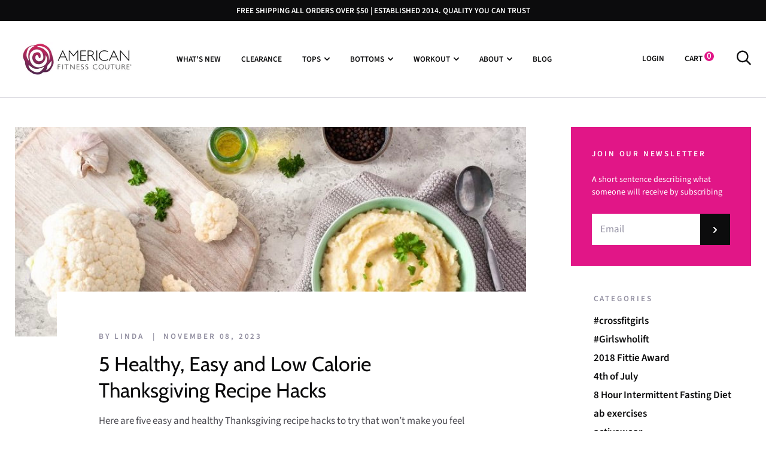

--- FILE ---
content_type: text/html; charset=utf-8
request_url: https://americanfitnesscouture.com/blogs/news/tagged/holiday-recipes
body_size: 37363
content:
<!doctype html>

<!--[if IE 9 ]><html class="no-js csscalc no-flexbox ie9" lang="en"><![endif]-->
<!--[if (gt IE 9)|!(IE)]><!--><html class="no-js" lang="en"><!--<![endif]-->
  <head><meta content="bf1vvhK_7ja61Pga3eAT_0JviS30CQQISrgNvc6tNmQ" name="google-site-verification"/>
    <meta charset="utf-8"> 
    <meta http-equiv="X-UA-Compatible" content="IE=edge,chrome=1">
    <meta name="msvalidate.01" content="55074F4E65FC020794E32D0293AF6581" />
    <meta name="viewport" content="width=device-width, initial-scale=1.0, height=device-height, minimum-scale=1.0, user-scalable=0">
    <meta name="theme-color" content="#e11687">
    <meta name="facebook-domain-verification" content="kdxb1q2jor7vqqxv91x2yaufzu0vwj" />

    <title>
      News &ndash; Tagged &quot;Holiday Recipes&quot; &ndash; American Fitness Couture
    </title><link rel="canonical" href="https://americanfitnesscouture.com/blogs/news/tagged/holiday-recipes"><link rel="shortcut icon" href="//americanfitnesscouture.com/cdn/shop/files/favicon_32x32.png?v=1614295476" type="image/png"><meta property="og:type" content="website">
  <meta property="og:title" content="News"><meta property="og:url" content="https://americanfitnesscouture.com/blogs/news/tagged/holiday-recipes">
<meta property="og:site_name" content="American Fitness Couture"><meta name="twitter:card" content="summary"><meta name="twitter:title" content="News">
  <meta name="twitter:description" content="News"><script>window.performance && window.performance.mark && window.performance.mark('shopify.content_for_header.start');</script><meta id="shopify-digital-wallet" name="shopify-digital-wallet" content="/10967104/digital_wallets/dialog">
<meta name="shopify-checkout-api-token" content="b7af6a91bbd3ee63c8ca09ab96dabdeb">
<meta id="in-context-paypal-metadata" data-shop-id="10967104" data-venmo-supported="false" data-environment="production" data-locale="en_US" data-paypal-v4="true" data-currency="USD">
<link rel="alternate" type="application/atom+xml" title="Feed" href="/blogs/news/tagged/holiday-recipes.atom" />
<script async="async" src="/checkouts/internal/preloads.js?locale=en-US"></script>
<link rel="preconnect" href="https://shop.app" crossorigin="anonymous">
<script async="async" src="https://shop.app/checkouts/internal/preloads.js?locale=en-US&shop_id=10967104" crossorigin="anonymous"></script>
<script id="shopify-features" type="application/json">{"accessToken":"b7af6a91bbd3ee63c8ca09ab96dabdeb","betas":["rich-media-storefront-analytics"],"domain":"americanfitnesscouture.com","predictiveSearch":true,"shopId":10967104,"locale":"en"}</script>
<script>var Shopify = Shopify || {};
Shopify.shop = "american-fitness-couture.myshopify.com";
Shopify.locale = "en";
Shopify.currency = {"active":"USD","rate":"1.0"};
Shopify.country = "US";
Shopify.theme = {"name":"Trademark - HC - 08 Mar '19","id":47448653929,"schema_name":"Trademark","schema_version":"3.1.1","theme_store_id":816,"role":"main"};
Shopify.theme.handle = "null";
Shopify.theme.style = {"id":null,"handle":null};
Shopify.cdnHost = "americanfitnesscouture.com/cdn";
Shopify.routes = Shopify.routes || {};
Shopify.routes.root = "/";</script>
<script type="module">!function(o){(o.Shopify=o.Shopify||{}).modules=!0}(window);</script>
<script>!function(o){function n(){var o=[];function n(){o.push(Array.prototype.slice.apply(arguments))}return n.q=o,n}var t=o.Shopify=o.Shopify||{};t.loadFeatures=n(),t.autoloadFeatures=n()}(window);</script>
<script>
  window.ShopifyPay = window.ShopifyPay || {};
  window.ShopifyPay.apiHost = "shop.app\/pay";
  window.ShopifyPay.redirectState = null;
</script>
<script id="shop-js-analytics" type="application/json">{"pageType":"blog"}</script>
<script defer="defer" async type="module" src="//americanfitnesscouture.com/cdn/shopifycloud/shop-js/modules/v2/client.init-shop-cart-sync_BT-GjEfc.en.esm.js"></script>
<script defer="defer" async type="module" src="//americanfitnesscouture.com/cdn/shopifycloud/shop-js/modules/v2/chunk.common_D58fp_Oc.esm.js"></script>
<script defer="defer" async type="module" src="//americanfitnesscouture.com/cdn/shopifycloud/shop-js/modules/v2/chunk.modal_xMitdFEc.esm.js"></script>
<script type="module">
  await import("//americanfitnesscouture.com/cdn/shopifycloud/shop-js/modules/v2/client.init-shop-cart-sync_BT-GjEfc.en.esm.js");
await import("//americanfitnesscouture.com/cdn/shopifycloud/shop-js/modules/v2/chunk.common_D58fp_Oc.esm.js");
await import("//americanfitnesscouture.com/cdn/shopifycloud/shop-js/modules/v2/chunk.modal_xMitdFEc.esm.js");

  window.Shopify.SignInWithShop?.initShopCartSync?.({"fedCMEnabled":true,"windoidEnabled":true});

</script>
<script>
  window.Shopify = window.Shopify || {};
  if (!window.Shopify.featureAssets) window.Shopify.featureAssets = {};
  window.Shopify.featureAssets['shop-js'] = {"shop-cart-sync":["modules/v2/client.shop-cart-sync_DZOKe7Ll.en.esm.js","modules/v2/chunk.common_D58fp_Oc.esm.js","modules/v2/chunk.modal_xMitdFEc.esm.js"],"init-fed-cm":["modules/v2/client.init-fed-cm_B6oLuCjv.en.esm.js","modules/v2/chunk.common_D58fp_Oc.esm.js","modules/v2/chunk.modal_xMitdFEc.esm.js"],"shop-cash-offers":["modules/v2/client.shop-cash-offers_D2sdYoxE.en.esm.js","modules/v2/chunk.common_D58fp_Oc.esm.js","modules/v2/chunk.modal_xMitdFEc.esm.js"],"shop-login-button":["modules/v2/client.shop-login-button_QeVjl5Y3.en.esm.js","modules/v2/chunk.common_D58fp_Oc.esm.js","modules/v2/chunk.modal_xMitdFEc.esm.js"],"pay-button":["modules/v2/client.pay-button_DXTOsIq6.en.esm.js","modules/v2/chunk.common_D58fp_Oc.esm.js","modules/v2/chunk.modal_xMitdFEc.esm.js"],"shop-button":["modules/v2/client.shop-button_DQZHx9pm.en.esm.js","modules/v2/chunk.common_D58fp_Oc.esm.js","modules/v2/chunk.modal_xMitdFEc.esm.js"],"avatar":["modules/v2/client.avatar_BTnouDA3.en.esm.js"],"init-windoid":["modules/v2/client.init-windoid_CR1B-cfM.en.esm.js","modules/v2/chunk.common_D58fp_Oc.esm.js","modules/v2/chunk.modal_xMitdFEc.esm.js"],"init-shop-for-new-customer-accounts":["modules/v2/client.init-shop-for-new-customer-accounts_C_vY_xzh.en.esm.js","modules/v2/client.shop-login-button_QeVjl5Y3.en.esm.js","modules/v2/chunk.common_D58fp_Oc.esm.js","modules/v2/chunk.modal_xMitdFEc.esm.js"],"init-shop-email-lookup-coordinator":["modules/v2/client.init-shop-email-lookup-coordinator_BI7n9ZSv.en.esm.js","modules/v2/chunk.common_D58fp_Oc.esm.js","modules/v2/chunk.modal_xMitdFEc.esm.js"],"init-shop-cart-sync":["modules/v2/client.init-shop-cart-sync_BT-GjEfc.en.esm.js","modules/v2/chunk.common_D58fp_Oc.esm.js","modules/v2/chunk.modal_xMitdFEc.esm.js"],"shop-toast-manager":["modules/v2/client.shop-toast-manager_DiYdP3xc.en.esm.js","modules/v2/chunk.common_D58fp_Oc.esm.js","modules/v2/chunk.modal_xMitdFEc.esm.js"],"init-customer-accounts":["modules/v2/client.init-customer-accounts_D9ZNqS-Q.en.esm.js","modules/v2/client.shop-login-button_QeVjl5Y3.en.esm.js","modules/v2/chunk.common_D58fp_Oc.esm.js","modules/v2/chunk.modal_xMitdFEc.esm.js"],"init-customer-accounts-sign-up":["modules/v2/client.init-customer-accounts-sign-up_iGw4briv.en.esm.js","modules/v2/client.shop-login-button_QeVjl5Y3.en.esm.js","modules/v2/chunk.common_D58fp_Oc.esm.js","modules/v2/chunk.modal_xMitdFEc.esm.js"],"shop-follow-button":["modules/v2/client.shop-follow-button_CqMgW2wH.en.esm.js","modules/v2/chunk.common_D58fp_Oc.esm.js","modules/v2/chunk.modal_xMitdFEc.esm.js"],"checkout-modal":["modules/v2/client.checkout-modal_xHeaAweL.en.esm.js","modules/v2/chunk.common_D58fp_Oc.esm.js","modules/v2/chunk.modal_xMitdFEc.esm.js"],"shop-login":["modules/v2/client.shop-login_D91U-Q7h.en.esm.js","modules/v2/chunk.common_D58fp_Oc.esm.js","modules/v2/chunk.modal_xMitdFEc.esm.js"],"lead-capture":["modules/v2/client.lead-capture_BJmE1dJe.en.esm.js","modules/v2/chunk.common_D58fp_Oc.esm.js","modules/v2/chunk.modal_xMitdFEc.esm.js"],"payment-terms":["modules/v2/client.payment-terms_Ci9AEqFq.en.esm.js","modules/v2/chunk.common_D58fp_Oc.esm.js","modules/v2/chunk.modal_xMitdFEc.esm.js"]};
</script>
<script>(function() {
  var isLoaded = false;
  function asyncLoad() {
    if (isLoaded) return;
    isLoaded = true;
    var urls = ["https:\/\/bingshoppingtool-t2app-prod.trafficmanager.net\/uet\/tracking_script?shop=american-fitness-couture.myshopify.com","https:\/\/chimpstatic.com\/mcjs-connected\/js\/users\/faa8ba461750f5eb5cb573856\/06a00c60f06fd05f4f3a20c1e.js?shop=american-fitness-couture.myshopify.com","\/\/cdn.shopify.com\/proxy\/d321a616eafd03256de42d30c56e7a5604f621081ad0c3f098ef8dd50336d11e\/api.goaffpro.com\/loader.js?shop=american-fitness-couture.myshopify.com\u0026sp-cache-control=cHVibGljLCBtYXgtYWdlPTkwMA","https:\/\/cdn.nfcube.com\/instafeed-36f3d31298a68f3af9d8fe897d825df5.js?shop=american-fitness-couture.myshopify.com"];
    for (var i = 0; i < urls.length; i++) {
      var s = document.createElement('script');
      s.type = 'text/javascript';
      s.async = true;
      s.src = urls[i];
      var x = document.getElementsByTagName('script')[0];
      x.parentNode.insertBefore(s, x);
    }
  };
  if(window.attachEvent) {
    window.attachEvent('onload', asyncLoad);
  } else {
    window.addEventListener('load', asyncLoad, false);
  }
})();</script>
<script id="__st">var __st={"a":10967104,"offset":-28800,"reqid":"ac80f40f-bb40-4930-a6d1-db725c152da3-1769444821","pageurl":"americanfitnesscouture.com\/blogs\/news\/tagged\/holiday-recipes","s":"blogs-46427655","u":"814e8ff2c3b6","p":"blog","rtyp":"blog","rid":46427655};</script>
<script>window.ShopifyPaypalV4VisibilityTracking = true;</script>
<script id="captcha-bootstrap">!function(){'use strict';const t='contact',e='account',n='new_comment',o=[[t,t],['blogs',n],['comments',n],[t,'customer']],c=[[e,'customer_login'],[e,'guest_login'],[e,'recover_customer_password'],[e,'create_customer']],r=t=>t.map((([t,e])=>`form[action*='/${t}']:not([data-nocaptcha='true']) input[name='form_type'][value='${e}']`)).join(','),a=t=>()=>t?[...document.querySelectorAll(t)].map((t=>t.form)):[];function s(){const t=[...o],e=r(t);return a(e)}const i='password',u='form_key',d=['recaptcha-v3-token','g-recaptcha-response','h-captcha-response',i],f=()=>{try{return window.sessionStorage}catch{return}},m='__shopify_v',_=t=>t.elements[u];function p(t,e,n=!1){try{const o=window.sessionStorage,c=JSON.parse(o.getItem(e)),{data:r}=function(t){const{data:e,action:n}=t;return t[m]||n?{data:e,action:n}:{data:t,action:n}}(c);for(const[e,n]of Object.entries(r))t.elements[e]&&(t.elements[e].value=n);n&&o.removeItem(e)}catch(o){console.error('form repopulation failed',{error:o})}}const l='form_type',E='cptcha';function T(t){t.dataset[E]=!0}const w=window,h=w.document,L='Shopify',v='ce_forms',y='captcha';let A=!1;((t,e)=>{const n=(g='f06e6c50-85a8-45c8-87d0-21a2b65856fe',I='https://cdn.shopify.com/shopifycloud/storefront-forms-hcaptcha/ce_storefront_forms_captcha_hcaptcha.v1.5.2.iife.js',D={infoText:'Protected by hCaptcha',privacyText:'Privacy',termsText:'Terms'},(t,e,n)=>{const o=w[L][v],c=o.bindForm;if(c)return c(t,g,e,D).then(n);var r;o.q.push([[t,g,e,D],n]),r=I,A||(h.body.append(Object.assign(h.createElement('script'),{id:'captcha-provider',async:!0,src:r})),A=!0)});var g,I,D;w[L]=w[L]||{},w[L][v]=w[L][v]||{},w[L][v].q=[],w[L][y]=w[L][y]||{},w[L][y].protect=function(t,e){n(t,void 0,e),T(t)},Object.freeze(w[L][y]),function(t,e,n,w,h,L){const[v,y,A,g]=function(t,e,n){const i=e?o:[],u=t?c:[],d=[...i,...u],f=r(d),m=r(i),_=r(d.filter((([t,e])=>n.includes(e))));return[a(f),a(m),a(_),s()]}(w,h,L),I=t=>{const e=t.target;return e instanceof HTMLFormElement?e:e&&e.form},D=t=>v().includes(t);t.addEventListener('submit',(t=>{const e=I(t);if(!e)return;const n=D(e)&&!e.dataset.hcaptchaBound&&!e.dataset.recaptchaBound,o=_(e),c=g().includes(e)&&(!o||!o.value);(n||c)&&t.preventDefault(),c&&!n&&(function(t){try{if(!f())return;!function(t){const e=f();if(!e)return;const n=_(t);if(!n)return;const o=n.value;o&&e.removeItem(o)}(t);const e=Array.from(Array(32),(()=>Math.random().toString(36)[2])).join('');!function(t,e){_(t)||t.append(Object.assign(document.createElement('input'),{type:'hidden',name:u})),t.elements[u].value=e}(t,e),function(t,e){const n=f();if(!n)return;const o=[...t.querySelectorAll(`input[type='${i}']`)].map((({name:t})=>t)),c=[...d,...o],r={};for(const[a,s]of new FormData(t).entries())c.includes(a)||(r[a]=s);n.setItem(e,JSON.stringify({[m]:1,action:t.action,data:r}))}(t,e)}catch(e){console.error('failed to persist form',e)}}(e),e.submit())}));const S=(t,e)=>{t&&!t.dataset[E]&&(n(t,e.some((e=>e===t))),T(t))};for(const o of['focusin','change'])t.addEventListener(o,(t=>{const e=I(t);D(e)&&S(e,y())}));const B=e.get('form_key'),M=e.get(l),P=B&&M;t.addEventListener('DOMContentLoaded',(()=>{const t=y();if(P)for(const e of t)e.elements[l].value===M&&p(e,B);[...new Set([...A(),...v().filter((t=>'true'===t.dataset.shopifyCaptcha))])].forEach((e=>S(e,t)))}))}(h,new URLSearchParams(w.location.search),n,t,e,['guest_login'])})(!0,!0)}();</script>
<script integrity="sha256-4kQ18oKyAcykRKYeNunJcIwy7WH5gtpwJnB7kiuLZ1E=" data-source-attribution="shopify.loadfeatures" defer="defer" src="//americanfitnesscouture.com/cdn/shopifycloud/storefront/assets/storefront/load_feature-a0a9edcb.js" crossorigin="anonymous"></script>
<script crossorigin="anonymous" defer="defer" src="//americanfitnesscouture.com/cdn/shopifycloud/storefront/assets/shopify_pay/storefront-65b4c6d7.js?v=20250812"></script>
<script data-source-attribution="shopify.dynamic_checkout.dynamic.init">var Shopify=Shopify||{};Shopify.PaymentButton=Shopify.PaymentButton||{isStorefrontPortableWallets:!0,init:function(){window.Shopify.PaymentButton.init=function(){};var t=document.createElement("script");t.src="https://americanfitnesscouture.com/cdn/shopifycloud/portable-wallets/latest/portable-wallets.en.js",t.type="module",document.head.appendChild(t)}};
</script>
<script data-source-attribution="shopify.dynamic_checkout.buyer_consent">
  function portableWalletsHideBuyerConsent(e){var t=document.getElementById("shopify-buyer-consent"),n=document.getElementById("shopify-subscription-policy-button");t&&n&&(t.classList.add("hidden"),t.setAttribute("aria-hidden","true"),n.removeEventListener("click",e))}function portableWalletsShowBuyerConsent(e){var t=document.getElementById("shopify-buyer-consent"),n=document.getElementById("shopify-subscription-policy-button");t&&n&&(t.classList.remove("hidden"),t.removeAttribute("aria-hidden"),n.addEventListener("click",e))}window.Shopify?.PaymentButton&&(window.Shopify.PaymentButton.hideBuyerConsent=portableWalletsHideBuyerConsent,window.Shopify.PaymentButton.showBuyerConsent=portableWalletsShowBuyerConsent);
</script>
<script data-source-attribution="shopify.dynamic_checkout.cart.bootstrap">document.addEventListener("DOMContentLoaded",(function(){function t(){return document.querySelector("shopify-accelerated-checkout-cart, shopify-accelerated-checkout")}if(t())Shopify.PaymentButton.init();else{new MutationObserver((function(e,n){t()&&(Shopify.PaymentButton.init(),n.disconnect())})).observe(document.body,{childList:!0,subtree:!0})}}));
</script>
<link id="shopify-accelerated-checkout-styles" rel="stylesheet" media="screen" href="https://americanfitnesscouture.com/cdn/shopifycloud/portable-wallets/latest/accelerated-checkout-backwards-compat.css" crossorigin="anonymous">
<style id="shopify-accelerated-checkout-cart">
        #shopify-buyer-consent {
  margin-top: 1em;
  display: inline-block;
  width: 100%;
}

#shopify-buyer-consent.hidden {
  display: none;
}

#shopify-subscription-policy-button {
  background: none;
  border: none;
  padding: 0;
  text-decoration: underline;
  font-size: inherit;
  cursor: pointer;
}

#shopify-subscription-policy-button::before {
  box-shadow: none;
}

      </style>

<script>window.performance && window.performance.mark && window.performance.mark('shopify.content_for_header.end');</script>

    <link href="//americanfitnesscouture.com/cdn/shop/t/10/assets/theme.scss.css?v=126436086188035760501763309106" rel="stylesheet" type="text/css" media="all" />

    <script src="//americanfitnesscouture.com/cdn/shop/t/10/assets/lazysizes.min.js?v=174358363404432586981552034896" async></script>
    <script src="//ajax.googleapis.com/ajax/libs/jquery/3.1.1/jquery.min.js"></script>
    <script src="//americanfitnesscouture.com/cdn/shop/t/10/assets/modernizr.min.js?v=11689283637850017101552034897"></script>

    <script>
      // This allows to expose several variables to the global scope, to be used in scripts
      window.theme = {
        template: "blog",
        currentPage: 1,
        shopCurrency: "USD",
        moneyFormat: "$ {{amount}}",
        moneyWithCurrencyFormat: "$ {{amount}} USD",
        collectionSortBy: null,
        locale: "en"
      };

      window.languages = {
        productLabelsOnSale: "On Sale",
        productFormAddToCart: "Add to cart",
        productFormSoldOut: "Sold Out",
        productFormUnavailable: "Unavailable",
        cartEstimatedShipping: "+ Estimated shipping: ",
        shippingEstimatorSubmit: "Estimate",
        shippingEstimatorSubmitting: "Estimating...",
        recoverPasswordTitle: "Recover password",
        cartDeleteTitle: "Delete"
      }
    </script><script type='text/javascript'>var jiltStorefrontParams = {}; </script>
    <link rel="stylesheet" href="//americanfitnesscouture.com/cdn/shop/t/10/assets/baguetteBox.min.css?v=35487093238713441461552034893">
<script>(function(w,d,t,r,u){var f,n,i;w[u]=w[u]||[],f=function(){var o={ti:"26084478"};o.q=w[u],w[u]=new UET(o),w[u].push("pageLoad")},n=d.createElement(t),n.src=r,n.async=1,n.onload=n.onreadystatechange=function(){var s=this.readyState;s&&s!=="loaded"&&s!=="complete"||(f(),n.onload=n.onreadystatechange=null)},i=d.getElementsByTagName(t)[0],i.parentNode.insertBefore(n,i)})(window,document,"script","//bat.bing.com/bat.js","uetq");</script>
<!-- BEGIN app block: shopify://apps/judge-me-reviews/blocks/judgeme_core/61ccd3b1-a9f2-4160-9fe9-4fec8413e5d8 --><!-- Start of Judge.me Core -->






<link rel="dns-prefetch" href="https://cdnwidget.judge.me">
<link rel="dns-prefetch" href="https://cdn.judge.me">
<link rel="dns-prefetch" href="https://cdn1.judge.me">
<link rel="dns-prefetch" href="https://api.judge.me">

<script data-cfasync='false' class='jdgm-settings-script'>window.jdgmSettings={"pagination":5,"disable_web_reviews":false,"badge_no_review_text":"No reviews","badge_n_reviews_text":"{{ n }} review/reviews","badge_star_color":"#DB16B3","hide_badge_preview_if_no_reviews":false,"badge_hide_text":false,"enforce_center_preview_badge":false,"widget_title":"Customer Reviews","widget_open_form_text":"Write a review","widget_close_form_text":"Cancel review","widget_refresh_page_text":"Refresh page","widget_summary_text":"Based on {{ number_of_reviews }} review/reviews","widget_no_review_text":"Be the first to write a review","widget_name_field_text":"Display name","widget_verified_name_field_text":"Verified Name (public)","widget_name_placeholder_text":"Display name","widget_required_field_error_text":"This field is required.","widget_email_field_text":"Email address","widget_verified_email_field_text":"Verified Email (private, can not be edited)","widget_email_placeholder_text":"Your email address","widget_email_field_error_text":"Please enter a valid email address.","widget_rating_field_text":"Rating","widget_review_title_field_text":"Review Title","widget_review_title_placeholder_text":"Give your review a title","widget_review_body_field_text":"Review content","widget_review_body_placeholder_text":"Start writing here...","widget_pictures_field_text":"Picture/Video (optional)","widget_submit_review_text":"Submit Review","widget_submit_verified_review_text":"Submit Verified Review","widget_submit_success_msg_with_auto_publish":"Thank you! Please refresh the page in a few moments to see your review. You can remove or edit your review by logging into \u003ca href='https://judge.me/login' target='_blank' rel='nofollow noopener'\u003eJudge.me\u003c/a\u003e","widget_submit_success_msg_no_auto_publish":"Thank you! Your review will be published as soon as it is approved by the shop admin. You can remove or edit your review by logging into \u003ca href='https://judge.me/login' target='_blank' rel='nofollow noopener'\u003eJudge.me\u003c/a\u003e","widget_show_default_reviews_out_of_total_text":"Showing {{ n_reviews_shown }} out of {{ n_reviews }} reviews.","widget_show_all_link_text":"Show all","widget_show_less_link_text":"Show less","widget_author_said_text":"{{ reviewer_name }} said:","widget_days_text":"{{ n }} days ago","widget_weeks_text":"{{ n }} week/weeks ago","widget_months_text":"{{ n }} month/months ago","widget_years_text":"{{ n }} year/years ago","widget_yesterday_text":"Yesterday","widget_today_text":"Today","widget_replied_text":"\u003e\u003e {{ shop_name }} replied:","widget_read_more_text":"Read more","widget_reviewer_name_as_initial":"","widget_rating_filter_color":"#fbcd0a","widget_rating_filter_see_all_text":"See all reviews","widget_sorting_most_recent_text":"Most Recent","widget_sorting_highest_rating_text":"Highest Rating","widget_sorting_lowest_rating_text":"Lowest Rating","widget_sorting_with_pictures_text":"Only Pictures","widget_sorting_most_helpful_text":"Most Helpful","widget_open_question_form_text":"Ask a question","widget_reviews_subtab_text":"Reviews","widget_questions_subtab_text":"Questions","widget_question_label_text":"Question","widget_answer_label_text":"Answer","widget_question_placeholder_text":"Write your question here","widget_submit_question_text":"Submit Question","widget_question_submit_success_text":"Thank you for your question! We will notify you once it gets answered.","widget_star_color":"#DB16B3","verified_badge_text":"Verified","verified_badge_bg_color":"","verified_badge_text_color":"","verified_badge_placement":"left-of-reviewer-name","widget_review_max_height":"","widget_hide_border":false,"widget_social_share":false,"widget_thumb":false,"widget_review_location_show":false,"widget_location_format":"","all_reviews_include_out_of_store_products":true,"all_reviews_out_of_store_text":"(out of store)","all_reviews_pagination":100,"all_reviews_product_name_prefix_text":"about","enable_review_pictures":true,"enable_question_anwser":false,"widget_theme":"default","review_date_format":"mm/dd/yyyy","default_sort_method":"most-recent","widget_product_reviews_subtab_text":"Product Reviews","widget_shop_reviews_subtab_text":"Shop Reviews","widget_other_products_reviews_text":"Reviews for other products","widget_store_reviews_subtab_text":"Store reviews","widget_no_store_reviews_text":"This store hasn't received any reviews yet","widget_web_restriction_product_reviews_text":"This product hasn't received any reviews yet","widget_no_items_text":"No items found","widget_show_more_text":"Show more","widget_write_a_store_review_text":"Write a Store Review","widget_other_languages_heading":"Reviews in Other Languages","widget_translate_review_text":"Translate review to {{ language }}","widget_translating_review_text":"Translating...","widget_show_original_translation_text":"Show original ({{ language }})","widget_translate_review_failed_text":"Review couldn't be translated.","widget_translate_review_retry_text":"Retry","widget_translate_review_try_again_later_text":"Try again later","show_product_url_for_grouped_product":false,"widget_sorting_pictures_first_text":"Pictures First","show_pictures_on_all_rev_page_mobile":false,"show_pictures_on_all_rev_page_desktop":false,"floating_tab_hide_mobile_install_preference":false,"floating_tab_button_name":"★ Reviews","floating_tab_title":"Let customers speak for us","floating_tab_button_color":"","floating_tab_button_background_color":"","floating_tab_url":"","floating_tab_url_enabled":false,"floating_tab_tab_style":"text","all_reviews_text_badge_text":"Customers rate us {{ shop.metafields.judgeme.all_reviews_rating | round: 1 }}/5 based on {{ shop.metafields.judgeme.all_reviews_count }} reviews.","all_reviews_text_badge_text_branded_style":"{{ shop.metafields.judgeme.all_reviews_rating | round: 1 }} out of 5 stars based on {{ shop.metafields.judgeme.all_reviews_count }} reviews","is_all_reviews_text_badge_a_link":false,"show_stars_for_all_reviews_text_badge":false,"all_reviews_text_badge_url":"","all_reviews_text_style":"branded","all_reviews_text_color_style":"judgeme_brand_color","all_reviews_text_color":"#108474","all_reviews_text_show_jm_brand":true,"featured_carousel_show_header":true,"featured_carousel_title":"Let customers speak for us","testimonials_carousel_title":"Customers are saying","videos_carousel_title":"Real customer stories","cards_carousel_title":"Customers are saying","featured_carousel_count_text":"from {{ n }} reviews","featured_carousel_add_link_to_all_reviews_page":false,"featured_carousel_url":"","featured_carousel_show_images":true,"featured_carousel_autoslide_interval":5,"featured_carousel_arrows_on_the_sides":false,"featured_carousel_height":250,"featured_carousel_width":80,"featured_carousel_image_size":0,"featured_carousel_image_height":250,"featured_carousel_arrow_color":"#eeeeee","verified_count_badge_style":"branded","verified_count_badge_orientation":"horizontal","verified_count_badge_color_style":"judgeme_brand_color","verified_count_badge_color":"#108474","is_verified_count_badge_a_link":false,"verified_count_badge_url":"","verified_count_badge_show_jm_brand":true,"widget_rating_preset_default":5,"widget_first_sub_tab":"product-reviews","widget_show_histogram":true,"widget_histogram_use_custom_color":false,"widget_pagination_use_custom_color":false,"widget_star_use_custom_color":false,"widget_verified_badge_use_custom_color":false,"widget_write_review_use_custom_color":false,"picture_reminder_submit_button":"Upload Pictures","enable_review_videos":false,"mute_video_by_default":false,"widget_sorting_videos_first_text":"Videos First","widget_review_pending_text":"Pending","featured_carousel_items_for_large_screen":3,"social_share_options_order":"Facebook,Twitter","remove_microdata_snippet":false,"disable_json_ld":false,"enable_json_ld_products":false,"preview_badge_show_question_text":false,"preview_badge_no_question_text":"No questions","preview_badge_n_question_text":"{{ number_of_questions }} question/questions","qa_badge_show_icon":false,"qa_badge_position":"same-row","remove_judgeme_branding":false,"widget_add_search_bar":false,"widget_search_bar_placeholder":"Search","widget_sorting_verified_only_text":"Verified only","featured_carousel_theme":"default","featured_carousel_show_rating":true,"featured_carousel_show_title":true,"featured_carousel_show_body":true,"featured_carousel_show_date":false,"featured_carousel_show_reviewer":true,"featured_carousel_show_product":false,"featured_carousel_header_background_color":"#108474","featured_carousel_header_text_color":"#ffffff","featured_carousel_name_product_separator":"reviewed","featured_carousel_full_star_background":"#108474","featured_carousel_empty_star_background":"#dadada","featured_carousel_vertical_theme_background":"#f9fafb","featured_carousel_verified_badge_enable":true,"featured_carousel_verified_badge_color":"#DB16B3","featured_carousel_border_style":"round","featured_carousel_review_line_length_limit":3,"featured_carousel_more_reviews_button_text":"Read more reviews","featured_carousel_view_product_button_text":"View product","all_reviews_page_load_reviews_on":"scroll","all_reviews_page_load_more_text":"Load More Reviews","disable_fb_tab_reviews":false,"enable_ajax_cdn_cache":false,"widget_advanced_speed_features":5,"widget_public_name_text":"displayed publicly like","default_reviewer_name":"John Smith","default_reviewer_name_has_non_latin":true,"widget_reviewer_anonymous":"Anonymous","medals_widget_title":"Judge.me Review Medals","medals_widget_background_color":"#f9fafb","medals_widget_position":"footer_all_pages","medals_widget_border_color":"#f9fafb","medals_widget_verified_text_position":"left","medals_widget_use_monochromatic_version":false,"medals_widget_elements_color":"#108474","show_reviewer_avatar":true,"widget_invalid_yt_video_url_error_text":"Not a YouTube video URL","widget_max_length_field_error_text":"Please enter no more than {0} characters.","widget_show_country_flag":false,"widget_show_collected_via_shop_app":true,"widget_verified_by_shop_badge_style":"light","widget_verified_by_shop_text":"Verified by Shop","widget_show_photo_gallery":false,"widget_load_with_code_splitting":true,"widget_ugc_install_preference":false,"widget_ugc_title":"Made by us, Shared by you","widget_ugc_subtitle":"Tag us to see your picture featured in our page","widget_ugc_arrows_color":"#ffffff","widget_ugc_primary_button_text":"Buy Now","widget_ugc_primary_button_background_color":"#108474","widget_ugc_primary_button_text_color":"#ffffff","widget_ugc_primary_button_border_width":"0","widget_ugc_primary_button_border_style":"none","widget_ugc_primary_button_border_color":"#108474","widget_ugc_primary_button_border_radius":"25","widget_ugc_secondary_button_text":"Load More","widget_ugc_secondary_button_background_color":"#ffffff","widget_ugc_secondary_button_text_color":"#108474","widget_ugc_secondary_button_border_width":"2","widget_ugc_secondary_button_border_style":"solid","widget_ugc_secondary_button_border_color":"#108474","widget_ugc_secondary_button_border_radius":"25","widget_ugc_reviews_button_text":"View Reviews","widget_ugc_reviews_button_background_color":"#ffffff","widget_ugc_reviews_button_text_color":"#108474","widget_ugc_reviews_button_border_width":"2","widget_ugc_reviews_button_border_style":"solid","widget_ugc_reviews_button_border_color":"#108474","widget_ugc_reviews_button_border_radius":"25","widget_ugc_reviews_button_link_to":"judgeme-reviews-page","widget_ugc_show_post_date":true,"widget_ugc_max_width":"800","widget_rating_metafield_value_type":true,"widget_primary_color":"#DB16B3","widget_enable_secondary_color":true,"widget_secondary_color":"#E7C0E1","widget_summary_average_rating_text":"{{ average_rating }} out of 5","widget_media_grid_title":"Customer photos \u0026 videos","widget_media_grid_see_more_text":"See more","widget_round_style":false,"widget_show_product_medals":true,"widget_verified_by_judgeme_text":"Verified by Judge.me","widget_show_store_medals":true,"widget_verified_by_judgeme_text_in_store_medals":"Verified by Judge.me","widget_media_field_exceed_quantity_message":"Sorry, we can only accept {{ max_media }} for one review.","widget_media_field_exceed_limit_message":"{{ file_name }} is too large, please select a {{ media_type }} less than {{ size_limit }}MB.","widget_review_submitted_text":"Review Submitted!","widget_question_submitted_text":"Question Submitted!","widget_close_form_text_question":"Cancel","widget_write_your_answer_here_text":"Write your answer here","widget_enabled_branded_link":true,"widget_show_collected_by_judgeme":true,"widget_reviewer_name_color":"","widget_write_review_text_color":"","widget_write_review_bg_color":"","widget_collected_by_judgeme_text":"collected by Judge.me","widget_pagination_type":"standard","widget_load_more_text":"Load More","widget_load_more_color":"#108474","widget_full_review_text":"Full Review","widget_read_more_reviews_text":"Read More Reviews","widget_read_questions_text":"Read Questions","widget_questions_and_answers_text":"Questions \u0026 Answers","widget_verified_by_text":"Verified by","widget_verified_text":"Verified","widget_number_of_reviews_text":"{{ number_of_reviews }} reviews","widget_back_button_text":"Back","widget_next_button_text":"Next","widget_custom_forms_filter_button":"Filters","custom_forms_style":"horizontal","widget_show_review_information":false,"how_reviews_are_collected":"How reviews are collected?","widget_show_review_keywords":false,"widget_gdpr_statement":"How we use your data: We'll only contact you about the review you left, and only if necessary. By submitting your review, you agree to Judge.me's \u003ca href='https://judge.me/terms' target='_blank' rel='nofollow noopener'\u003eterms\u003c/a\u003e, \u003ca href='https://judge.me/privacy' target='_blank' rel='nofollow noopener'\u003eprivacy\u003c/a\u003e and \u003ca href='https://judge.me/content-policy' target='_blank' rel='nofollow noopener'\u003econtent\u003c/a\u003e policies.","widget_multilingual_sorting_enabled":false,"widget_translate_review_content_enabled":false,"widget_translate_review_content_method":"manual","popup_widget_review_selection":"automatically_with_pictures","popup_widget_round_border_style":true,"popup_widget_show_title":true,"popup_widget_show_body":true,"popup_widget_show_reviewer":false,"popup_widget_show_product":true,"popup_widget_show_pictures":true,"popup_widget_use_review_picture":true,"popup_widget_show_on_home_page":true,"popup_widget_show_on_product_page":true,"popup_widget_show_on_collection_page":true,"popup_widget_show_on_cart_page":true,"popup_widget_position":"bottom_left","popup_widget_first_review_delay":5,"popup_widget_duration":5,"popup_widget_interval":5,"popup_widget_review_count":5,"popup_widget_hide_on_mobile":true,"review_snippet_widget_round_border_style":true,"review_snippet_widget_card_color":"#FFFFFF","review_snippet_widget_slider_arrows_background_color":"#FFFFFF","review_snippet_widget_slider_arrows_color":"#000000","review_snippet_widget_star_color":"#108474","show_product_variant":false,"all_reviews_product_variant_label_text":"Variant: ","widget_show_verified_branding":true,"widget_ai_summary_title":"Customers say","widget_ai_summary_disclaimer":"AI-powered review summary based on recent customer reviews","widget_show_ai_summary":false,"widget_show_ai_summary_bg":false,"widget_show_review_title_input":true,"redirect_reviewers_invited_via_email":"external_form","request_store_review_after_product_review":false,"request_review_other_products_in_order":false,"review_form_color_scheme":"default","review_form_corner_style":"square","review_form_star_color":{},"review_form_text_color":"#333333","review_form_background_color":"#ffffff","review_form_field_background_color":"#fafafa","review_form_button_color":{},"review_form_button_text_color":"#ffffff","review_form_modal_overlay_color":"#000000","review_content_screen_title_text":"How would you rate this product?","review_content_introduction_text":"We would love it if you would share a bit about your experience.","store_review_form_title_text":"How would you rate this store?","store_review_form_introduction_text":"We would love it if you would share a bit about your experience.","show_review_guidance_text":true,"one_star_review_guidance_text":"Poor","five_star_review_guidance_text":"Great","customer_information_screen_title_text":"About you","customer_information_introduction_text":"Please tell us more about you.","custom_questions_screen_title_text":"Your experience in more detail","custom_questions_introduction_text":"Here are a few questions to help us understand more about your experience.","review_submitted_screen_title_text":"Thanks for your review!","review_submitted_screen_thank_you_text":"We are processing it and it will appear on the store soon.","review_submitted_screen_email_verification_text":"Please confirm your email by clicking the link we just sent you. This helps us keep reviews authentic.","review_submitted_request_store_review_text":"Would you like to share your experience of shopping with us?","review_submitted_review_other_products_text":"Would you like to review these products?","store_review_screen_title_text":"Would you like to share your experience of shopping with us?","store_review_introduction_text":"We value your feedback and use it to improve. Please share any thoughts or suggestions you have.","reviewer_media_screen_title_picture_text":"Share a picture","reviewer_media_introduction_picture_text":"Upload a photo to support your review.","reviewer_media_screen_title_video_text":"Share a video","reviewer_media_introduction_video_text":"Upload a video to support your review.","reviewer_media_screen_title_picture_or_video_text":"Share a picture or video","reviewer_media_introduction_picture_or_video_text":"Upload a photo or video to support your review.","reviewer_media_youtube_url_text":"Paste your Youtube URL here","advanced_settings_next_step_button_text":"Next","advanced_settings_close_review_button_text":"Close","modal_write_review_flow":false,"write_review_flow_required_text":"Required","write_review_flow_privacy_message_text":"We respect your privacy.","write_review_flow_anonymous_text":"Post review as anonymous","write_review_flow_visibility_text":"This won't be visible to other customers.","write_review_flow_multiple_selection_help_text":"Select as many as you like","write_review_flow_single_selection_help_text":"Select one option","write_review_flow_required_field_error_text":"This field is required","write_review_flow_invalid_email_error_text":"Please enter a valid email address","write_review_flow_max_length_error_text":"Max. {{ max_length }} characters.","write_review_flow_media_upload_text":"\u003cb\u003eClick to upload\u003c/b\u003e or drag and drop","write_review_flow_gdpr_statement":"We'll only contact you about your review if necessary. By submitting your review, you agree to our \u003ca href='https://judge.me/terms' target='_blank' rel='nofollow noopener'\u003eterms and conditions\u003c/a\u003e and \u003ca href='https://judge.me/privacy' target='_blank' rel='nofollow noopener'\u003eprivacy policy\u003c/a\u003e.","rating_only_reviews_enabled":false,"show_negative_reviews_help_screen":false,"new_review_flow_help_screen_rating_threshold":3,"negative_review_resolution_screen_title_text":"Tell us more","negative_review_resolution_text":"Your experience matters to us. If there were issues with your purchase, we're here to help. Feel free to reach out to us, we'd love the opportunity to make things right.","negative_review_resolution_button_text":"Contact us","negative_review_resolution_proceed_with_review_text":"Leave a review","negative_review_resolution_subject":"Issue with purchase from {{ shop_name }}.{{ order_name }}","preview_badge_collection_page_install_status":false,"widget_review_custom_css":"","preview_badge_custom_css":"","preview_badge_stars_count":"5-stars","featured_carousel_custom_css":"","floating_tab_custom_css":"","all_reviews_widget_custom_css":"","medals_widget_custom_css":"","verified_badge_custom_css":"","all_reviews_text_custom_css":"","transparency_badges_collected_via_store_invite":false,"transparency_badges_from_another_provider":false,"transparency_badges_collected_from_store_visitor":false,"transparency_badges_collected_by_verified_review_provider":false,"transparency_badges_earned_reward":false,"transparency_badges_collected_via_store_invite_text":"Review collected via store invitation","transparency_badges_from_another_provider_text":"Review collected from another provider","transparency_badges_collected_from_store_visitor_text":"Review collected from a store visitor","transparency_badges_written_in_google_text":"Review written in Google","transparency_badges_written_in_etsy_text":"Review written in Etsy","transparency_badges_written_in_shop_app_text":"Review written in Shop App","transparency_badges_earned_reward_text":"Review earned a reward for future purchase","product_review_widget_per_page":10,"widget_store_review_label_text":"Review about the store","checkout_comment_extension_title_on_product_page":"Customer Comments","checkout_comment_extension_num_latest_comment_show":5,"checkout_comment_extension_format":"name_and_timestamp","checkout_comment_customer_name":"last_initial","checkout_comment_comment_notification":true,"preview_badge_collection_page_install_preference":false,"preview_badge_home_page_install_preference":false,"preview_badge_product_page_install_preference":false,"review_widget_install_preference":"","review_carousel_install_preference":false,"floating_reviews_tab_install_preference":"none","verified_reviews_count_badge_install_preference":false,"all_reviews_text_install_preference":false,"review_widget_best_location":false,"judgeme_medals_install_preference":false,"review_widget_revamp_enabled":false,"review_widget_qna_enabled":false,"review_widget_header_theme":"minimal","review_widget_widget_title_enabled":true,"review_widget_header_text_size":"medium","review_widget_header_text_weight":"regular","review_widget_average_rating_style":"compact","review_widget_bar_chart_enabled":true,"review_widget_bar_chart_type":"numbers","review_widget_bar_chart_style":"standard","review_widget_expanded_media_gallery_enabled":false,"review_widget_reviews_section_theme":"standard","review_widget_image_style":"thumbnails","review_widget_review_image_ratio":"square","review_widget_stars_size":"medium","review_widget_verified_badge":"standard_text","review_widget_review_title_text_size":"medium","review_widget_review_text_size":"medium","review_widget_review_text_length":"medium","review_widget_number_of_columns_desktop":3,"review_widget_carousel_transition_speed":5,"review_widget_custom_questions_answers_display":"always","review_widget_button_text_color":"#FFFFFF","review_widget_text_color":"#000000","review_widget_lighter_text_color":"#7B7B7B","review_widget_corner_styling":"soft","review_widget_review_word_singular":"review","review_widget_review_word_plural":"reviews","review_widget_voting_label":"Helpful?","review_widget_shop_reply_label":"Reply from {{ shop_name }}:","review_widget_filters_title":"Filters","qna_widget_question_word_singular":"Question","qna_widget_question_word_plural":"Questions","qna_widget_answer_reply_label":"Answer from {{ answerer_name }}:","qna_content_screen_title_text":"Ask a question about this product","qna_widget_question_required_field_error_text":"Please enter your question.","qna_widget_flow_gdpr_statement":"We'll only contact you about your question if necessary. By submitting your question, you agree to our \u003ca href='https://judge.me/terms' target='_blank' rel='nofollow noopener'\u003eterms and conditions\u003c/a\u003e and \u003ca href='https://judge.me/privacy' target='_blank' rel='nofollow noopener'\u003eprivacy policy\u003c/a\u003e.","qna_widget_question_submitted_text":"Thanks for your question!","qna_widget_close_form_text_question":"Close","qna_widget_question_submit_success_text":"We’ll notify you by email when your question is answered.","all_reviews_widget_v2025_enabled":false,"all_reviews_widget_v2025_header_theme":"default","all_reviews_widget_v2025_widget_title_enabled":true,"all_reviews_widget_v2025_header_text_size":"medium","all_reviews_widget_v2025_header_text_weight":"regular","all_reviews_widget_v2025_average_rating_style":"compact","all_reviews_widget_v2025_bar_chart_enabled":true,"all_reviews_widget_v2025_bar_chart_type":"numbers","all_reviews_widget_v2025_bar_chart_style":"standard","all_reviews_widget_v2025_expanded_media_gallery_enabled":false,"all_reviews_widget_v2025_show_store_medals":true,"all_reviews_widget_v2025_show_photo_gallery":true,"all_reviews_widget_v2025_show_review_keywords":false,"all_reviews_widget_v2025_show_ai_summary":false,"all_reviews_widget_v2025_show_ai_summary_bg":false,"all_reviews_widget_v2025_add_search_bar":false,"all_reviews_widget_v2025_default_sort_method":"most-recent","all_reviews_widget_v2025_reviews_per_page":10,"all_reviews_widget_v2025_reviews_section_theme":"default","all_reviews_widget_v2025_image_style":"thumbnails","all_reviews_widget_v2025_review_image_ratio":"square","all_reviews_widget_v2025_stars_size":"medium","all_reviews_widget_v2025_verified_badge":"bold_badge","all_reviews_widget_v2025_review_title_text_size":"medium","all_reviews_widget_v2025_review_text_size":"medium","all_reviews_widget_v2025_review_text_length":"medium","all_reviews_widget_v2025_number_of_columns_desktop":3,"all_reviews_widget_v2025_carousel_transition_speed":5,"all_reviews_widget_v2025_custom_questions_answers_display":"always","all_reviews_widget_v2025_show_product_variant":false,"all_reviews_widget_v2025_show_reviewer_avatar":true,"all_reviews_widget_v2025_reviewer_name_as_initial":"","all_reviews_widget_v2025_review_location_show":false,"all_reviews_widget_v2025_location_format":"","all_reviews_widget_v2025_show_country_flag":false,"all_reviews_widget_v2025_verified_by_shop_badge_style":"light","all_reviews_widget_v2025_social_share":false,"all_reviews_widget_v2025_social_share_options_order":"Facebook,Twitter,LinkedIn,Pinterest","all_reviews_widget_v2025_pagination_type":"standard","all_reviews_widget_v2025_button_text_color":"#FFFFFF","all_reviews_widget_v2025_text_color":"#000000","all_reviews_widget_v2025_lighter_text_color":"#7B7B7B","all_reviews_widget_v2025_corner_styling":"soft","all_reviews_widget_v2025_title":"Customer reviews","all_reviews_widget_v2025_ai_summary_title":"Customers say about this store","all_reviews_widget_v2025_no_review_text":"Be the first to write a review","platform":"shopify","branding_url":"https://app.judge.me/reviews","branding_text":"Powered by Judge.me","locale":"en","reply_name":"American Fitness Couture","widget_version":"3.0","footer":true,"autopublish":true,"review_dates":true,"enable_custom_form":false,"shop_locale":"en","enable_multi_locales_translations":false,"show_review_title_input":true,"review_verification_email_status":"always","can_be_branded":false,"reply_name_text":"American Fitness Couture"};</script> <style class='jdgm-settings-style'>.jdgm-xx{left:0}:root{--jdgm-primary-color: #DB16B3;--jdgm-secondary-color: #E7C0E1;--jdgm-star-color: #DB16B3;--jdgm-write-review-text-color: white;--jdgm-write-review-bg-color: #DB16B3;--jdgm-paginate-color: #DB16B3;--jdgm-border-radius: 0;--jdgm-reviewer-name-color: #DB16B3}.jdgm-histogram__bar-content{background-color:#DB16B3}.jdgm-rev[data-verified-buyer=true] .jdgm-rev__icon.jdgm-rev__icon:after,.jdgm-rev__buyer-badge.jdgm-rev__buyer-badge{color:white;background-color:#DB16B3}.jdgm-review-widget--small .jdgm-gallery.jdgm-gallery .jdgm-gallery__thumbnail-link:nth-child(8) .jdgm-gallery__thumbnail-wrapper.jdgm-gallery__thumbnail-wrapper:before{content:"See more"}@media only screen and (min-width: 768px){.jdgm-gallery.jdgm-gallery .jdgm-gallery__thumbnail-link:nth-child(8) .jdgm-gallery__thumbnail-wrapper.jdgm-gallery__thumbnail-wrapper:before{content:"See more"}}.jdgm-preview-badge .jdgm-star.jdgm-star{color:#DB16B3}.jdgm-author-all-initials{display:none !important}.jdgm-author-last-initial{display:none !important}.jdgm-rev-widg__title{visibility:hidden}.jdgm-rev-widg__summary-text{visibility:hidden}.jdgm-prev-badge__text{visibility:hidden}.jdgm-rev__prod-link-prefix:before{content:'about'}.jdgm-rev__variant-label:before{content:'Variant: '}.jdgm-rev__out-of-store-text:before{content:'(out of store)'}@media only screen and (min-width: 768px){.jdgm-rev__pics .jdgm-rev_all-rev-page-picture-separator,.jdgm-rev__pics .jdgm-rev__product-picture{display:none}}@media only screen and (max-width: 768px){.jdgm-rev__pics .jdgm-rev_all-rev-page-picture-separator,.jdgm-rev__pics .jdgm-rev__product-picture{display:none}}.jdgm-preview-badge[data-template="product"]{display:none !important}.jdgm-preview-badge[data-template="collection"]{display:none !important}.jdgm-preview-badge[data-template="index"]{display:none !important}.jdgm-review-widget[data-from-snippet="true"]{display:none !important}.jdgm-verified-count-badget[data-from-snippet="true"]{display:none !important}.jdgm-carousel-wrapper[data-from-snippet="true"]{display:none !important}.jdgm-all-reviews-text[data-from-snippet="true"]{display:none !important}.jdgm-medals-section[data-from-snippet="true"]{display:none !important}.jdgm-ugc-media-wrapper[data-from-snippet="true"]{display:none !important}.jdgm-rev__transparency-badge[data-badge-type="review_collected_via_store_invitation"]{display:none !important}.jdgm-rev__transparency-badge[data-badge-type="review_collected_from_another_provider"]{display:none !important}.jdgm-rev__transparency-badge[data-badge-type="review_collected_from_store_visitor"]{display:none !important}.jdgm-rev__transparency-badge[data-badge-type="review_written_in_etsy"]{display:none !important}.jdgm-rev__transparency-badge[data-badge-type="review_written_in_google_business"]{display:none !important}.jdgm-rev__transparency-badge[data-badge-type="review_written_in_shop_app"]{display:none !important}.jdgm-rev__transparency-badge[data-badge-type="review_earned_for_future_purchase"]{display:none !important}.jdgm-review-snippet-widget .jdgm-rev-snippet-widget__cards-container .jdgm-rev-snippet-card{border-radius:8px;background:#fff}.jdgm-review-snippet-widget .jdgm-rev-snippet-widget__cards-container .jdgm-rev-snippet-card__rev-rating .jdgm-star{color:#108474}.jdgm-review-snippet-widget .jdgm-rev-snippet-widget__prev-btn,.jdgm-review-snippet-widget .jdgm-rev-snippet-widget__next-btn{border-radius:50%;background:#fff}.jdgm-review-snippet-widget .jdgm-rev-snippet-widget__prev-btn>svg,.jdgm-review-snippet-widget .jdgm-rev-snippet-widget__next-btn>svg{fill:#000}.jdgm-full-rev-modal.rev-snippet-widget .jm-mfp-container .jm-mfp-content,.jdgm-full-rev-modal.rev-snippet-widget .jm-mfp-container .jdgm-full-rev__icon,.jdgm-full-rev-modal.rev-snippet-widget .jm-mfp-container .jdgm-full-rev__pic-img,.jdgm-full-rev-modal.rev-snippet-widget .jm-mfp-container .jdgm-full-rev__reply{border-radius:8px}.jdgm-full-rev-modal.rev-snippet-widget .jm-mfp-container .jdgm-full-rev[data-verified-buyer="true"] .jdgm-full-rev__icon::after{border-radius:8px}.jdgm-full-rev-modal.rev-snippet-widget .jm-mfp-container .jdgm-full-rev .jdgm-rev__buyer-badge{border-radius:calc( 8px / 2 )}.jdgm-full-rev-modal.rev-snippet-widget .jm-mfp-container .jdgm-full-rev .jdgm-full-rev__replier::before{content:'American Fitness Couture'}.jdgm-full-rev-modal.rev-snippet-widget .jm-mfp-container .jdgm-full-rev .jdgm-full-rev__product-button{border-radius:calc( 8px * 6 )}
</style> <style class='jdgm-settings-style'></style>

  
  
  
  <style class='jdgm-miracle-styles'>
  @-webkit-keyframes jdgm-spin{0%{-webkit-transform:rotate(0deg);-ms-transform:rotate(0deg);transform:rotate(0deg)}100%{-webkit-transform:rotate(359deg);-ms-transform:rotate(359deg);transform:rotate(359deg)}}@keyframes jdgm-spin{0%{-webkit-transform:rotate(0deg);-ms-transform:rotate(0deg);transform:rotate(0deg)}100%{-webkit-transform:rotate(359deg);-ms-transform:rotate(359deg);transform:rotate(359deg)}}@font-face{font-family:'JudgemeStar';src:url("[data-uri]") format("woff");font-weight:normal;font-style:normal}.jdgm-star{font-family:'JudgemeStar';display:inline !important;text-decoration:none !important;padding:0 4px 0 0 !important;margin:0 !important;font-weight:bold;opacity:1;-webkit-font-smoothing:antialiased;-moz-osx-font-smoothing:grayscale}.jdgm-star:hover{opacity:1}.jdgm-star:last-of-type{padding:0 !important}.jdgm-star.jdgm--on:before{content:"\e000"}.jdgm-star.jdgm--off:before{content:"\e001"}.jdgm-star.jdgm--half:before{content:"\e002"}.jdgm-widget *{margin:0;line-height:1.4;-webkit-box-sizing:border-box;-moz-box-sizing:border-box;box-sizing:border-box;-webkit-overflow-scrolling:touch}.jdgm-hidden{display:none !important;visibility:hidden !important}.jdgm-temp-hidden{display:none}.jdgm-spinner{width:40px;height:40px;margin:auto;border-radius:50%;border-top:2px solid #eee;border-right:2px solid #eee;border-bottom:2px solid #eee;border-left:2px solid #ccc;-webkit-animation:jdgm-spin 0.8s infinite linear;animation:jdgm-spin 0.8s infinite linear}.jdgm-spinner:empty{display:block}.jdgm-prev-badge{display:block !important}

</style>


  
  
   


<script data-cfasync='false' class='jdgm-script'>
!function(e){window.jdgm=window.jdgm||{},jdgm.CDN_HOST="https://cdnwidget.judge.me/",jdgm.CDN_HOST_ALT="https://cdn2.judge.me/cdn/widget_frontend/",jdgm.API_HOST="https://api.judge.me/",jdgm.CDN_BASE_URL="https://cdn.shopify.com/extensions/019beb2a-7cf9-7238-9765-11a892117c03/judgeme-extensions-316/assets/",
jdgm.docReady=function(d){(e.attachEvent?"complete"===e.readyState:"loading"!==e.readyState)?
setTimeout(d,0):e.addEventListener("DOMContentLoaded",d)},jdgm.loadCSS=function(d,t,o,a){
!o&&jdgm.loadCSS.requestedUrls.indexOf(d)>=0||(jdgm.loadCSS.requestedUrls.push(d),
(a=e.createElement("link")).rel="stylesheet",a.class="jdgm-stylesheet",a.media="nope!",
a.href=d,a.onload=function(){this.media="all",t&&setTimeout(t)},e.body.appendChild(a))},
jdgm.loadCSS.requestedUrls=[],jdgm.loadJS=function(e,d){var t=new XMLHttpRequest;
t.onreadystatechange=function(){4===t.readyState&&(Function(t.response)(),d&&d(t.response))},
t.open("GET",e),t.onerror=function(){if(e.indexOf(jdgm.CDN_HOST)===0&&jdgm.CDN_HOST_ALT!==jdgm.CDN_HOST){var f=e.replace(jdgm.CDN_HOST,jdgm.CDN_HOST_ALT);jdgm.loadJS(f,d)}},t.send()},jdgm.docReady((function(){(window.jdgmLoadCSS||e.querySelectorAll(
".jdgm-widget, .jdgm-all-reviews-page").length>0)&&(jdgmSettings.widget_load_with_code_splitting?
parseFloat(jdgmSettings.widget_version)>=3?jdgm.loadCSS(jdgm.CDN_HOST+"widget_v3/base.css"):
jdgm.loadCSS(jdgm.CDN_HOST+"widget/base.css"):jdgm.loadCSS(jdgm.CDN_HOST+"shopify_v2.css"),
jdgm.loadJS(jdgm.CDN_HOST+"loa"+"der.js"))}))}(document);
</script>
<noscript><link rel="stylesheet" type="text/css" media="all" href="https://cdnwidget.judge.me/shopify_v2.css"></noscript>

<!-- BEGIN app snippet: theme_fix_tags --><script>
  (function() {
    var jdgmThemeFixes = null;
    if (!jdgmThemeFixes) return;
    var thisThemeFix = jdgmThemeFixes[Shopify.theme.id];
    if (!thisThemeFix) return;

    if (thisThemeFix.html) {
      document.addEventListener("DOMContentLoaded", function() {
        var htmlDiv = document.createElement('div');
        htmlDiv.classList.add('jdgm-theme-fix-html');
        htmlDiv.innerHTML = thisThemeFix.html;
        document.body.append(htmlDiv);
      });
    };

    if (thisThemeFix.css) {
      var styleTag = document.createElement('style');
      styleTag.classList.add('jdgm-theme-fix-style');
      styleTag.innerHTML = thisThemeFix.css;
      document.head.append(styleTag);
    };

    if (thisThemeFix.js) {
      var scriptTag = document.createElement('script');
      scriptTag.classList.add('jdgm-theme-fix-script');
      scriptTag.innerHTML = thisThemeFix.js;
      document.head.append(scriptTag);
    };
  })();
</script>
<!-- END app snippet -->
<!-- End of Judge.me Core -->



<!-- END app block --><script src="https://cdn.shopify.com/extensions/019beb2a-7cf9-7238-9765-11a892117c03/judgeme-extensions-316/assets/loader.js" type="text/javascript" defer="defer"></script>
<link href="https://monorail-edge.shopifysvc.com" rel="dns-prefetch">
<script>(function(){if ("sendBeacon" in navigator && "performance" in window) {try {var session_token_from_headers = performance.getEntriesByType('navigation')[0].serverTiming.find(x => x.name == '_s').description;} catch {var session_token_from_headers = undefined;}var session_cookie_matches = document.cookie.match(/_shopify_s=([^;]*)/);var session_token_from_cookie = session_cookie_matches && session_cookie_matches.length === 2 ? session_cookie_matches[1] : "";var session_token = session_token_from_headers || session_token_from_cookie || "";function handle_abandonment_event(e) {var entries = performance.getEntries().filter(function(entry) {return /monorail-edge.shopifysvc.com/.test(entry.name);});if (!window.abandonment_tracked && entries.length === 0) {window.abandonment_tracked = true;var currentMs = Date.now();var navigation_start = performance.timing.navigationStart;var payload = {shop_id: 10967104,url: window.location.href,navigation_start,duration: currentMs - navigation_start,session_token,page_type: "blog"};window.navigator.sendBeacon("https://monorail-edge.shopifysvc.com/v1/produce", JSON.stringify({schema_id: "online_store_buyer_site_abandonment/1.1",payload: payload,metadata: {event_created_at_ms: currentMs,event_sent_at_ms: currentMs}}));}}window.addEventListener('pagehide', handle_abandonment_event);}}());</script>
<script id="web-pixels-manager-setup">(function e(e,d,r,n,o){if(void 0===o&&(o={}),!Boolean(null===(a=null===(i=window.Shopify)||void 0===i?void 0:i.analytics)||void 0===a?void 0:a.replayQueue)){var i,a;window.Shopify=window.Shopify||{};var t=window.Shopify;t.analytics=t.analytics||{};var s=t.analytics;s.replayQueue=[],s.publish=function(e,d,r){return s.replayQueue.push([e,d,r]),!0};try{self.performance.mark("wpm:start")}catch(e){}var l=function(){var e={modern:/Edge?\/(1{2}[4-9]|1[2-9]\d|[2-9]\d{2}|\d{4,})\.\d+(\.\d+|)|Firefox\/(1{2}[4-9]|1[2-9]\d|[2-9]\d{2}|\d{4,})\.\d+(\.\d+|)|Chrom(ium|e)\/(9{2}|\d{3,})\.\d+(\.\d+|)|(Maci|X1{2}).+ Version\/(15\.\d+|(1[6-9]|[2-9]\d|\d{3,})\.\d+)([,.]\d+|)( \(\w+\)|)( Mobile\/\w+|) Safari\/|Chrome.+OPR\/(9{2}|\d{3,})\.\d+\.\d+|(CPU[ +]OS|iPhone[ +]OS|CPU[ +]iPhone|CPU IPhone OS|CPU iPad OS)[ +]+(15[._]\d+|(1[6-9]|[2-9]\d|\d{3,})[._]\d+)([._]\d+|)|Android:?[ /-](13[3-9]|1[4-9]\d|[2-9]\d{2}|\d{4,})(\.\d+|)(\.\d+|)|Android.+Firefox\/(13[5-9]|1[4-9]\d|[2-9]\d{2}|\d{4,})\.\d+(\.\d+|)|Android.+Chrom(ium|e)\/(13[3-9]|1[4-9]\d|[2-9]\d{2}|\d{4,})\.\d+(\.\d+|)|SamsungBrowser\/([2-9]\d|\d{3,})\.\d+/,legacy:/Edge?\/(1[6-9]|[2-9]\d|\d{3,})\.\d+(\.\d+|)|Firefox\/(5[4-9]|[6-9]\d|\d{3,})\.\d+(\.\d+|)|Chrom(ium|e)\/(5[1-9]|[6-9]\d|\d{3,})\.\d+(\.\d+|)([\d.]+$|.*Safari\/(?![\d.]+ Edge\/[\d.]+$))|(Maci|X1{2}).+ Version\/(10\.\d+|(1[1-9]|[2-9]\d|\d{3,})\.\d+)([,.]\d+|)( \(\w+\)|)( Mobile\/\w+|) Safari\/|Chrome.+OPR\/(3[89]|[4-9]\d|\d{3,})\.\d+\.\d+|(CPU[ +]OS|iPhone[ +]OS|CPU[ +]iPhone|CPU IPhone OS|CPU iPad OS)[ +]+(10[._]\d+|(1[1-9]|[2-9]\d|\d{3,})[._]\d+)([._]\d+|)|Android:?[ /-](13[3-9]|1[4-9]\d|[2-9]\d{2}|\d{4,})(\.\d+|)(\.\d+|)|Mobile Safari.+OPR\/([89]\d|\d{3,})\.\d+\.\d+|Android.+Firefox\/(13[5-9]|1[4-9]\d|[2-9]\d{2}|\d{4,})\.\d+(\.\d+|)|Android.+Chrom(ium|e)\/(13[3-9]|1[4-9]\d|[2-9]\d{2}|\d{4,})\.\d+(\.\d+|)|Android.+(UC? ?Browser|UCWEB|U3)[ /]?(15\.([5-9]|\d{2,})|(1[6-9]|[2-9]\d|\d{3,})\.\d+)\.\d+|SamsungBrowser\/(5\.\d+|([6-9]|\d{2,})\.\d+)|Android.+MQ{2}Browser\/(14(\.(9|\d{2,})|)|(1[5-9]|[2-9]\d|\d{3,})(\.\d+|))(\.\d+|)|K[Aa][Ii]OS\/(3\.\d+|([4-9]|\d{2,})\.\d+)(\.\d+|)/},d=e.modern,r=e.legacy,n=navigator.userAgent;return n.match(d)?"modern":n.match(r)?"legacy":"unknown"}(),u="modern"===l?"modern":"legacy",c=(null!=n?n:{modern:"",legacy:""})[u],f=function(e){return[e.baseUrl,"/wpm","/b",e.hashVersion,"modern"===e.buildTarget?"m":"l",".js"].join("")}({baseUrl:d,hashVersion:r,buildTarget:u}),m=function(e){var d=e.version,r=e.bundleTarget,n=e.surface,o=e.pageUrl,i=e.monorailEndpoint;return{emit:function(e){var a=e.status,t=e.errorMsg,s=(new Date).getTime(),l=JSON.stringify({metadata:{event_sent_at_ms:s},events:[{schema_id:"web_pixels_manager_load/3.1",payload:{version:d,bundle_target:r,page_url:o,status:a,surface:n,error_msg:t},metadata:{event_created_at_ms:s}}]});if(!i)return console&&console.warn&&console.warn("[Web Pixels Manager] No Monorail endpoint provided, skipping logging."),!1;try{return self.navigator.sendBeacon.bind(self.navigator)(i,l)}catch(e){}var u=new XMLHttpRequest;try{return u.open("POST",i,!0),u.setRequestHeader("Content-Type","text/plain"),u.send(l),!0}catch(e){return console&&console.warn&&console.warn("[Web Pixels Manager] Got an unhandled error while logging to Monorail."),!1}}}}({version:r,bundleTarget:l,surface:e.surface,pageUrl:self.location.href,monorailEndpoint:e.monorailEndpoint});try{o.browserTarget=l,function(e){var d=e.src,r=e.async,n=void 0===r||r,o=e.onload,i=e.onerror,a=e.sri,t=e.scriptDataAttributes,s=void 0===t?{}:t,l=document.createElement("script"),u=document.querySelector("head"),c=document.querySelector("body");if(l.async=n,l.src=d,a&&(l.integrity=a,l.crossOrigin="anonymous"),s)for(var f in s)if(Object.prototype.hasOwnProperty.call(s,f))try{l.dataset[f]=s[f]}catch(e){}if(o&&l.addEventListener("load",o),i&&l.addEventListener("error",i),u)u.appendChild(l);else{if(!c)throw new Error("Did not find a head or body element to append the script");c.appendChild(l)}}({src:f,async:!0,onload:function(){if(!function(){var e,d;return Boolean(null===(d=null===(e=window.Shopify)||void 0===e?void 0:e.analytics)||void 0===d?void 0:d.initialized)}()){var d=window.webPixelsManager.init(e)||void 0;if(d){var r=window.Shopify.analytics;r.replayQueue.forEach((function(e){var r=e[0],n=e[1],o=e[2];d.publishCustomEvent(r,n,o)})),r.replayQueue=[],r.publish=d.publishCustomEvent,r.visitor=d.visitor,r.initialized=!0}}},onerror:function(){return m.emit({status:"failed",errorMsg:"".concat(f," has failed to load")})},sri:function(e){var d=/^sha384-[A-Za-z0-9+/=]+$/;return"string"==typeof e&&d.test(e)}(c)?c:"",scriptDataAttributes:o}),m.emit({status:"loading"})}catch(e){m.emit({status:"failed",errorMsg:(null==e?void 0:e.message)||"Unknown error"})}}})({shopId: 10967104,storefrontBaseUrl: "https://americanfitnesscouture.com",extensionsBaseUrl: "https://extensions.shopifycdn.com/cdn/shopifycloud/web-pixels-manager",monorailEndpoint: "https://monorail-edge.shopifysvc.com/unstable/produce_batch",surface: "storefront-renderer",enabledBetaFlags: ["2dca8a86"],webPixelsConfigList: [{"id":"1335722089","configuration":"{\"config\":\"{\\\"google_tag_ids\\\":[\\\"G-HGG8ZEB7NW\\\",\\\"GT-MJJZN3K7\\\"],\\\"target_country\\\":\\\"ZZ\\\",\\\"gtag_events\\\":[{\\\"type\\\":\\\"search\\\",\\\"action_label\\\":\\\"G-HGG8ZEB7NW\\\"},{\\\"type\\\":\\\"begin_checkout\\\",\\\"action_label\\\":\\\"G-HGG8ZEB7NW\\\"},{\\\"type\\\":\\\"view_item\\\",\\\"action_label\\\":[\\\"G-HGG8ZEB7NW\\\",\\\"MC-9ZQGYMEK90\\\"]},{\\\"type\\\":\\\"purchase\\\",\\\"action_label\\\":[\\\"G-HGG8ZEB7NW\\\",\\\"MC-9ZQGYMEK90\\\"]},{\\\"type\\\":\\\"page_view\\\",\\\"action_label\\\":[\\\"G-HGG8ZEB7NW\\\",\\\"MC-9ZQGYMEK90\\\"]},{\\\"type\\\":\\\"add_payment_info\\\",\\\"action_label\\\":\\\"G-HGG8ZEB7NW\\\"},{\\\"type\\\":\\\"add_to_cart\\\",\\\"action_label\\\":\\\"G-HGG8ZEB7NW\\\"}],\\\"enable_monitoring_mode\\\":false}\"}","eventPayloadVersion":"v1","runtimeContext":"OPEN","scriptVersion":"b2a88bafab3e21179ed38636efcd8a93","type":"APP","apiClientId":1780363,"privacyPurposes":[],"dataSharingAdjustments":{"protectedCustomerApprovalScopes":["read_customer_address","read_customer_email","read_customer_name","read_customer_personal_data","read_customer_phone"]}},{"id":"746717289","configuration":"{\"webPixelName\":\"Judge.me\"}","eventPayloadVersion":"v1","runtimeContext":"STRICT","scriptVersion":"34ad157958823915625854214640f0bf","type":"APP","apiClientId":683015,"privacyPurposes":["ANALYTICS"],"dataSharingAdjustments":{"protectedCustomerApprovalScopes":["read_customer_email","read_customer_name","read_customer_personal_data","read_customer_phone"]}},{"id":"522682473","configuration":"{\"shop\":\"american-fitness-couture.myshopify.com\",\"cookie_duration\":\"604800\"}","eventPayloadVersion":"v1","runtimeContext":"STRICT","scriptVersion":"a2e7513c3708f34b1f617d7ce88f9697","type":"APP","apiClientId":2744533,"privacyPurposes":["ANALYTICS","MARKETING"],"dataSharingAdjustments":{"protectedCustomerApprovalScopes":["read_customer_address","read_customer_email","read_customer_name","read_customer_personal_data","read_customer_phone"]}},{"id":"160497769","configuration":"{\"pixel_id\":\"642207149272028\",\"pixel_type\":\"facebook_pixel\",\"metaapp_system_user_token\":\"-\"}","eventPayloadVersion":"v1","runtimeContext":"OPEN","scriptVersion":"ca16bc87fe92b6042fbaa3acc2fbdaa6","type":"APP","apiClientId":2329312,"privacyPurposes":["ANALYTICS","MARKETING","SALE_OF_DATA"],"dataSharingAdjustments":{"protectedCustomerApprovalScopes":["read_customer_address","read_customer_email","read_customer_name","read_customer_personal_data","read_customer_phone"]}},{"id":"shopify-app-pixel","configuration":"{}","eventPayloadVersion":"v1","runtimeContext":"STRICT","scriptVersion":"0450","apiClientId":"shopify-pixel","type":"APP","privacyPurposes":["ANALYTICS","MARKETING"]},{"id":"shopify-custom-pixel","eventPayloadVersion":"v1","runtimeContext":"LAX","scriptVersion":"0450","apiClientId":"shopify-pixel","type":"CUSTOM","privacyPurposes":["ANALYTICS","MARKETING"]}],isMerchantRequest: false,initData: {"shop":{"name":"American Fitness Couture","paymentSettings":{"currencyCode":"USD"},"myshopifyDomain":"american-fitness-couture.myshopify.com","countryCode":"US","storefrontUrl":"https:\/\/americanfitnesscouture.com"},"customer":null,"cart":null,"checkout":null,"productVariants":[],"purchasingCompany":null},},"https://americanfitnesscouture.com/cdn","fcfee988w5aeb613cpc8e4bc33m6693e112",{"modern":"","legacy":""},{"shopId":"10967104","storefrontBaseUrl":"https:\/\/americanfitnesscouture.com","extensionBaseUrl":"https:\/\/extensions.shopifycdn.com\/cdn\/shopifycloud\/web-pixels-manager","surface":"storefront-renderer","enabledBetaFlags":"[\"2dca8a86\"]","isMerchantRequest":"false","hashVersion":"fcfee988w5aeb613cpc8e4bc33m6693e112","publish":"custom","events":"[[\"page_viewed\",{}]]"});</script><script>
  window.ShopifyAnalytics = window.ShopifyAnalytics || {};
  window.ShopifyAnalytics.meta = window.ShopifyAnalytics.meta || {};
  window.ShopifyAnalytics.meta.currency = 'USD';
  var meta = {"page":{"pageType":"blog","resourceType":"blog","resourceId":46427655,"requestId":"ac80f40f-bb40-4930-a6d1-db725c152da3-1769444821"}};
  for (var attr in meta) {
    window.ShopifyAnalytics.meta[attr] = meta[attr];
  }
</script>
<script class="analytics">
  (function () {
    var customDocumentWrite = function(content) {
      var jquery = null;

      if (window.jQuery) {
        jquery = window.jQuery;
      } else if (window.Checkout && window.Checkout.$) {
        jquery = window.Checkout.$;
      }

      if (jquery) {
        jquery('body').append(content);
      }
    };

    var hasLoggedConversion = function(token) {
      if (token) {
        return document.cookie.indexOf('loggedConversion=' + token) !== -1;
      }
      return false;
    }

    var setCookieIfConversion = function(token) {
      if (token) {
        var twoMonthsFromNow = new Date(Date.now());
        twoMonthsFromNow.setMonth(twoMonthsFromNow.getMonth() + 2);

        document.cookie = 'loggedConversion=' + token + '; expires=' + twoMonthsFromNow;
      }
    }

    var trekkie = window.ShopifyAnalytics.lib = window.trekkie = window.trekkie || [];
    if (trekkie.integrations) {
      return;
    }
    trekkie.methods = [
      'identify',
      'page',
      'ready',
      'track',
      'trackForm',
      'trackLink'
    ];
    trekkie.factory = function(method) {
      return function() {
        var args = Array.prototype.slice.call(arguments);
        args.unshift(method);
        trekkie.push(args);
        return trekkie;
      };
    };
    for (var i = 0; i < trekkie.methods.length; i++) {
      var key = trekkie.methods[i];
      trekkie[key] = trekkie.factory(key);
    }
    trekkie.load = function(config) {
      trekkie.config = config || {};
      trekkie.config.initialDocumentCookie = document.cookie;
      var first = document.getElementsByTagName('script')[0];
      var script = document.createElement('script');
      script.type = 'text/javascript';
      script.onerror = function(e) {
        var scriptFallback = document.createElement('script');
        scriptFallback.type = 'text/javascript';
        scriptFallback.onerror = function(error) {
                var Monorail = {
      produce: function produce(monorailDomain, schemaId, payload) {
        var currentMs = new Date().getTime();
        var event = {
          schema_id: schemaId,
          payload: payload,
          metadata: {
            event_created_at_ms: currentMs,
            event_sent_at_ms: currentMs
          }
        };
        return Monorail.sendRequest("https://" + monorailDomain + "/v1/produce", JSON.stringify(event));
      },
      sendRequest: function sendRequest(endpointUrl, payload) {
        // Try the sendBeacon API
        if (window && window.navigator && typeof window.navigator.sendBeacon === 'function' && typeof window.Blob === 'function' && !Monorail.isIos12()) {
          var blobData = new window.Blob([payload], {
            type: 'text/plain'
          });

          if (window.navigator.sendBeacon(endpointUrl, blobData)) {
            return true;
          } // sendBeacon was not successful

        } // XHR beacon

        var xhr = new XMLHttpRequest();

        try {
          xhr.open('POST', endpointUrl);
          xhr.setRequestHeader('Content-Type', 'text/plain');
          xhr.send(payload);
        } catch (e) {
          console.log(e);
        }

        return false;
      },
      isIos12: function isIos12() {
        return window.navigator.userAgent.lastIndexOf('iPhone; CPU iPhone OS 12_') !== -1 || window.navigator.userAgent.lastIndexOf('iPad; CPU OS 12_') !== -1;
      }
    };
    Monorail.produce('monorail-edge.shopifysvc.com',
      'trekkie_storefront_load_errors/1.1',
      {shop_id: 10967104,
      theme_id: 47448653929,
      app_name: "storefront",
      context_url: window.location.href,
      source_url: "//americanfitnesscouture.com/cdn/s/trekkie.storefront.8d95595f799fbf7e1d32231b9a28fd43b70c67d3.min.js"});

        };
        scriptFallback.async = true;
        scriptFallback.src = '//americanfitnesscouture.com/cdn/s/trekkie.storefront.8d95595f799fbf7e1d32231b9a28fd43b70c67d3.min.js';
        first.parentNode.insertBefore(scriptFallback, first);
      };
      script.async = true;
      script.src = '//americanfitnesscouture.com/cdn/s/trekkie.storefront.8d95595f799fbf7e1d32231b9a28fd43b70c67d3.min.js';
      first.parentNode.insertBefore(script, first);
    };
    trekkie.load(
      {"Trekkie":{"appName":"storefront","development":false,"defaultAttributes":{"shopId":10967104,"isMerchantRequest":null,"themeId":47448653929,"themeCityHash":"11430276731234748925","contentLanguage":"en","currency":"USD","eventMetadataId":"978447da-06d7-4219-86f2-17a86896489d"},"isServerSideCookieWritingEnabled":true,"monorailRegion":"shop_domain","enabledBetaFlags":["65f19447"]},"Session Attribution":{},"S2S":{"facebookCapiEnabled":true,"source":"trekkie-storefront-renderer","apiClientId":580111}}
    );

    var loaded = false;
    trekkie.ready(function() {
      if (loaded) return;
      loaded = true;

      window.ShopifyAnalytics.lib = window.trekkie;

      var originalDocumentWrite = document.write;
      document.write = customDocumentWrite;
      try { window.ShopifyAnalytics.merchantGoogleAnalytics.call(this); } catch(error) {};
      document.write = originalDocumentWrite;

      window.ShopifyAnalytics.lib.page(null,{"pageType":"blog","resourceType":"blog","resourceId":46427655,"requestId":"ac80f40f-bb40-4930-a6d1-db725c152da3-1769444821","shopifyEmitted":true});

      var match = window.location.pathname.match(/checkouts\/(.+)\/(thank_you|post_purchase)/)
      var token = match? match[1]: undefined;
      if (!hasLoggedConversion(token)) {
        setCookieIfConversion(token);
        
      }
    });


        var eventsListenerScript = document.createElement('script');
        eventsListenerScript.async = true;
        eventsListenerScript.src = "//americanfitnesscouture.com/cdn/shopifycloud/storefront/assets/shop_events_listener-3da45d37.js";
        document.getElementsByTagName('head')[0].appendChild(eventsListenerScript);

})();</script>
  <script>
  if (!window.ga || (window.ga && typeof window.ga !== 'function')) {
    window.ga = function ga() {
      (window.ga.q = window.ga.q || []).push(arguments);
      if (window.Shopify && window.Shopify.analytics && typeof window.Shopify.analytics.publish === 'function') {
        window.Shopify.analytics.publish("ga_stub_called", {}, {sendTo: "google_osp_migration"});
      }
      console.error("Shopify's Google Analytics stub called with:", Array.from(arguments), "\nSee https://help.shopify.com/manual/promoting-marketing/pixels/pixel-migration#google for more information.");
    };
    if (window.Shopify && window.Shopify.analytics && typeof window.Shopify.analytics.publish === 'function') {
      window.Shopify.analytics.publish("ga_stub_initialized", {}, {sendTo: "google_osp_migration"});
    }
  }
</script>
<script
  defer
  src="https://americanfitnesscouture.com/cdn/shopifycloud/perf-kit/shopify-perf-kit-3.0.4.min.js"
  data-application="storefront-renderer"
  data-shop-id="10967104"
  data-render-region="gcp-us-east1"
  data-page-type="blog"
  data-theme-instance-id="47448653929"
  data-theme-name="Trademark"
  data-theme-version="3.1.1"
  data-monorail-region="shop_domain"
  data-resource-timing-sampling-rate="10"
  data-shs="true"
  data-shs-beacon="true"
  data-shs-export-with-fetch="true"
  data-shs-logs-sample-rate="1"
  data-shs-beacon-endpoint="https://americanfitnesscouture.com/api/collect"
></script>
</head><body class="trademark--v3 template-blog "><svg style="position: absolute; width: 0; height: 0; overflow: hidden;" version="1.1" xmlns="http://www.w3.org/2000/svg" xmlns:xlink="http://www.w3.org/1999/xlink">
  <defs>
    <symbol id="icon-plus" viewBox="0 0 32 32">
      <title>plus</title>
      <path class="path1" d="M31.273 14.545h-13.818v-13.818c0-0.401-0.326-0.727-0.727-0.727h-1.455c-0.401 0-0.727 0.326-0.727 0.727v13.818h-13.818c-0.401 0-0.727 0.326-0.727 0.727v1.455c0 0.401 0.326 0.727 0.727 0.727h13.818v13.818c0 0.401 0.326 0.727 0.727 0.727h1.455c0.401 0 0.727-0.326 0.727-0.727v-13.818h13.818c0.401 0 0.727-0.326 0.727-0.727v-1.455c0-0.401-0.326-0.727-0.727-0.727z"></path>
    </symbol>
    <symbol id="icon-minus" viewBox="0 0 32 32">
      <title>minus</title>
      <path class="path1" d="M0.727 17.455h30.545c0.401 0 0.727-0.326 0.727-0.727v-1.455c0-0.401-0.326-0.727-0.727-0.727h-30.545c-0.401 0-0.727 0.326-0.727 0.727v1.455c0 0.401 0.326 0.727 0.727 0.727z"></path>
    </symbol>
    <symbol id="icon-cross" viewBox="0 0 32 32">
      <title>cross</title>
      <path class="path1" d="M28.908 0.376l-12.907 12.907-12.907-12.907c-0.376-0.375-0.984-0.376-1.358 0l-1.359 1.358c-0.376 0.376-0.376 0.984 0 1.358l12.908 12.907-12.908 12.907c-0.376 0.376-0.376 0.984 0 1.358l1.358 1.358c0.376 0.375 0.984 0.375 1.358 0l12.907-12.907 12.907 12.907c0.376 0.375 0.984 0.376 1.358 0l1.358-1.358c0.376-0.376 0.376-0.984 0-1.358l-12.906-12.907 12.907-12.907c0.376-0.376 0.376-0.984 0-1.358l-1.358-1.358c-0.375-0.376-0.984-0.376-1.358 0z"></path>
    </symbol>
    <symbol id="icon-arrow-left" viewBox="0 0 17 32">
      <title>arrow-left</title>
      <path class="path1" fill="none" stroke="currentColor" stroke-width="1.7808" stroke-miterlimit="4" stroke-linecap="butt" stroke-linejoin="miter" d="M15.578 30.25l-14.251-14.251 14.251-14.249"></path>
    </symbol>
    <symbol id="icon-arrow-right" viewBox="0 0 17 32">
      <title>arrow-right</title>
      <path class="path1" fill="none" stroke="currentColor" stroke-width="1.7808" stroke-miterlimit="4" stroke-linecap="butt" stroke-linejoin="miter" d="M1.328 1.75l14.25 14.25-14.25 14.25"></path>
    </symbol>
    <symbol id="icon-arrow-bottom" viewBox="0 0 30 32">
      <title>arrow-bottom</title>
      <path class="path1" fill="none" stroke="currentColor" stroke-width="1.7808" stroke-miterlimit="4" stroke-linecap="butt" stroke-linejoin="miter" d="M29.25 8.875l-14.25 14.25-14.25-14.25"></path>
    </symbol>
    <symbol id="icon-cart" viewBox="0 0 25 32">
      <title>cart</title>
      <path class="path1" d="M22.957 6.957h-3.478c0-3.899-3.011-6.959-6.927-6.959s-6.986 3.060-6.986 6.959v0h-3.478c-1.093 0-2.087 0.993-2.087 2.081v20.995c0 1.088 0.886 1.97 1.978 1.97h21.087c1.093 0 1.978-0.882 1.978-1.97v-20.99c0-1.088-0.994-2.087-2.087-2.087zM8.348 6.957c0-2.371 1.821-4.189 4.203-4.189s4.145 1.818 4.145 4.189v0h-8.348z"></path>
    </symbol>
    <symbol id="icon-dropdown-arrow" viewBox="0 0 53 32">
      <title>dropdown-arrow</title>
      <path class="path1" d="M26.631 31.968c-1.383 0-2.708-0.556-3.683-1.537l-20.914-20.967c-2.035-2.035-2.035-5.352 0-7.392 2.040-2.040 5.336-2.040 7.376 0l17.21 17.258 17.115-17.247c2.029-2.045 5.336-2.051 7.37-0.021 2.040 2.040 2.051 5.346 0.021 7.397l-20.797 20.962c-0.98 0.986-2.305 1.542-3.688 1.547h-0.011z"></path>
    </symbol>
    <symbol id="icon-next" viewBox="0 0 19 32">
      <title>next</title>
      <path class="path1" d="M19.079 15.923c0 0.849-0.335 1.662-0.932 2.262l-12.759 12.832c-1.241 1.247-3.257 1.247-4.498 0-1.244-1.251-1.244-3.277 0-4.524l10.503-10.563-10.496-10.5c-1.247-1.247-1.251-3.273-0.013-4.524 1.241-1.251 3.254-1.257 4.498-0.013l12.759 12.762c0.6 0.6 0.935 1.413 0.938 2.265v0.003z"></path>
    </symbol>
    <symbol id="icon-previous" viewBox="0 0 19 32">
      <title>previous</title>
      <path class="path1" d="M-0.032 16.029c0-0.851 0.339-1.667 0.938-2.269l12.864-12.87c1.251-1.254 3.286-1.254 4.538 0s1.251 3.283 0 4.538l-10.589 10.595 10.582 10.531c1.254 1.251 1.258 3.283 0.013 4.538-1.251 1.254-3.28 1.261-4.538 0.013l-12.861-12.8c-0.605-0.602-0.944-1.421-0.947-2.272v-0.003z"></path>
    </symbol>
    <symbol id="icon-heart" viewBox="0 0 39 32">
      <title>heart</title>
      <path class="path1" d="M28.273 0.013c-5.53 0-8.944 4.689-8.944 4.689s-3.414-4.689-8.944-4.689c-3.077 0-10.386 3.11-10.386 10.911 0 12.448 19.329 21.063 19.329 21.063s19.327-8.615 19.327-21.063c0-7.801-7.308-10.911-10.384-10.911z"></path>
    </symbol>
    <symbol id="icon-search" viewBox="0 0 32 32">
      <title>search</title>
      <path class="path1" d="M31.28 31.481c-0.299 0.299-0.688 0.45-1.080 0.45-0.39 0-0.781-0.15-1.078-0.45l-7.638-7.672c-2.263 1.775-4.966 2.717-7.699 2.717-3.218 0-6.436-1.23-8.885-3.69-4.9-4.92-4.9-12.927 0-17.849 4.9-4.918 12.873-4.918 17.77 0 4.531 4.551 4.817 11.709 0.97 16.657l7.64 7.672c0.595 0.598 0.595 1.567 0 2.165zM20.514 7.155c-1.856-1.863-4.291-2.794-6.729-2.794s-4.873 0.931-6.729 2.794c-3.71 3.726-3.71 9.79 0 13.515 3.71 3.726 9.746 3.726 13.457 0 3.71-3.725 3.71-9.788 0-13.515z"></path>
    </symbol>
    <symbol id="icon-tick" viewBox="0 0 41 32">
      <title>tick</title>
      <path class="path1" d="M16.38 31.993l-16.38-17.288 5.969-6.301 10.411 10.99 18.367-19.388 5.972 6.301-24.339 25.686z"></path>
    </symbol>
    <symbol id="icon-facebook" viewBox="0 0 32 32">
      <title>facebook</title>
      <path class="path1" d="M30.208 0q0.75 0 1.271 0.521t0.521 1.271v28.416q0 0.75-0.521 1.271t-1.271 0.521h-8.083v-12.333h4.125l0.583-4.875h-4.708v-3.125q0-1.125 0.5-1.708t1.833-0.583h2.542v-4.333q-1.667-0.167-3.708-0.167-2.792 0-4.5 1.646t-1.708 4.646v3.625h-4.125v4.875h4.125v12.333h-15.292q-0.75 0-1.271-0.521t-0.521-1.271v-28.416q0-0.75 0.521-1.271t1.271-0.521h28.416z"></path>
    </symbol>
    <symbol id="icon-fancy" viewBox="0 0 24 32">
      <title>fancy</title>
      <path class="path1" d="M22.854 9.333q0-3.875-3.271-6.604t-7.854-2.729-7.833 2.729-3.25 6.604v12.458q0 0.75 0.688 1.312t1.646 0.562h6.042v6.042q0 0.958 0.792 1.625t1.917 0.667 1.938-0.667 0.813-1.625v-6.042h6.083q0.958 0 1.625-0.562t0.667-1.312v-12.458z"></path>
    </symbol>
    <symbol id="icon-google-plus" viewBox="0 0 41 32">
      <title>google-plus</title>
      <path class="path1" d="M12.995 14.142v4.456h7.37c-0.297 1.912-2.228 5.606-7.37 5.606-4.437 0-8.057-3.676-8.057-8.206s3.621-8.206 8.057-8.206c2.525 0 4.214 1.077 5.18 2.005l3.527-3.397c-2.265-2.117-5.198-3.397-8.707-3.397-7.185 0-12.996 5.811-12.996 12.996s5.811 12.996 12.996 12.996c7.5 0 12.476-5.272 12.476-12.698 0-0.854-0.092-1.504-0.204-2.153h-12.272zM40.844 14.142h-3.713v-3.713h-3.713v3.713h-3.713v3.713h3.713v3.713h3.713v-3.713h3.713z"></path>
    </symbol>
    <symbol id="icon-instagram" viewBox="0 0 32 32">
      <title>instagram</title>
      <path class="path1" d="M15.994 2.886c4.273 0 4.775 0.019 6.464 0.095 1.562 0.070 2.406 0.33 2.971 0.552 0.749 0.292 1.283 0.635 1.841 1.194s0.908 1.092 1.194 1.841c0.216 0.565 0.483 1.41 0.552 2.971 0.076 1.689 0.095 2.19 0.095 6.464s-0.019 4.775-0.095 6.464c-0.070 1.562-0.33 2.406-0.552 2.971-0.292 0.749-0.635 1.283-1.194 1.841s-1.092 0.908-1.841 1.194c-0.565 0.216-1.41 0.483-2.971 0.552-1.689 0.076-2.19 0.095-6.464 0.095s-4.775-0.019-6.464-0.095c-1.562-0.070-2.406-0.33-2.971-0.552-0.749-0.292-1.283-0.635-1.841-1.194s-0.908-1.092-1.194-1.841c-0.216-0.565-0.483-1.41-0.552-2.971-0.076-1.689-0.095-2.19-0.095-6.464s0.019-4.775 0.095-6.464c0.070-1.562 0.33-2.406 0.552-2.971 0.292-0.749 0.635-1.283 1.194-1.841s1.092-0.908 1.841-1.194c0.565-0.216 1.41-0.483 2.971-0.552 1.689-0.083 2.19-0.095 6.464-0.095zM15.994 0.003c-4.343 0-4.889 0.019-6.597 0.095-1.702 0.076-2.864 0.349-3.879 0.743-1.054 0.406-1.943 0.959-2.832 1.848s-1.435 1.784-1.848 2.832c-0.394 1.016-0.667 2.178-0.743 3.886-0.076 1.702-0.095 2.248-0.095 6.59s0.019 4.889 0.095 6.597c0.076 1.702 0.349 2.864 0.743 3.886 0.406 1.054 0.959 1.943 1.848 2.832s1.784 1.435 2.832 1.848c1.016 0.394 2.178 0.667 3.886 0.743s2.248 0.095 6.597 0.095 4.889-0.019 6.597-0.095c1.702-0.076 2.864-0.349 3.886-0.743 1.054-0.406 1.943-0.959 2.832-1.848s1.435-1.784 1.848-2.832c0.394-1.016 0.667-2.178 0.743-3.886s0.095-2.248 0.095-6.597-0.019-4.889-0.095-6.597c-0.076-1.702-0.349-2.864-0.743-3.886-0.406-1.054-0.959-1.943-1.848-2.832s-1.784-1.435-2.832-1.848c-1.016-0.394-2.178-0.667-3.886-0.743-1.714-0.070-2.26-0.089-6.603-0.089v0zM15.994 7.781c-4.533 0-8.216 3.676-8.216 8.216s3.683 8.216 8.216 8.216 8.216-3.683 8.216-8.216-3.683-8.216-8.216-8.216zM15.994 21.33c-2.946 0-5.333-2.387-5.333-5.333s2.387-5.333 5.333-5.333c2.946 0 5.333 2.387 5.333 5.333s-2.387 5.333-5.333 5.333zM26.451 7.457c0 1.059-0.858 1.917-1.917 1.917s-1.917-0.858-1.917-1.917c0-1.059 0.858-1.917 1.917-1.917s1.917 0.858 1.917 1.917z"></path>
    </symbol>
    <symbol id="icon-pinterest" viewBox="0 0 32 32">
      <title>pinterest</title>
      <path class="path1" d="M16 0q3.25 0 6.208 1.271t5.104 3.417 3.417 5.104 1.271 6.208q0 4.333-2.146 8.021t-5.833 5.833-8.021 2.146q-2.375 0-4.542-0.625 1.208-1.958 1.625-3.458l1.125-4.375q0.417 0.792 1.542 1.396t2.375 0.604q2.5 0 4.479-1.438t3.063-3.937 1.083-5.625q0-3.708-2.854-6.437t-7.271-2.729q-2.708 0-4.958 0.917t-3.625 2.396-2.104 3.208-0.729 3.479q0 2.167 0.812 3.792t2.438 2.292q0.292 0.125 0.5 0.021t0.292-0.396q0.292-1.042 0.333-1.292 0.167-0.458-0.208-0.875-1.083-1.208-1.083-3.125 0-3.167 2.188-5.437t5.729-2.271q3.125 0 4.875 1.708t1.75 4.458q0 2.292-0.625 4.229t-1.792 3.104-2.667 1.167q-1.25 0-2.042-0.917t-0.5-2.167q0.167-0.583 0.438-1.5t0.458-1.563 0.354-1.396 0.167-1.25q0-1.042-0.542-1.708t-1.583-0.667q-1.292 0-2.167 1.188t-0.875 2.979q0 0.667 0.104 1.292t0.229 0.917l0.125 0.292q-1.708 7.417-2.083 8.708-0.333 1.583-0.25 3.708-4.292-1.917-6.938-5.875t-2.646-8.792q0-6.625 4.687-11.312t11.312-4.687z"></path>
    </symbol>
    <symbol id="icon-tumblr" viewBox="0 0 32 32">
      <title>tumblr</title>
      <path class="path1" d="M6.593 13.105h3.323v11.256q0 2.037 0.456 3.35 0.509 1.206 1.581 2.144 1.045 0.965 2.76 1.581 1.635 0.563 3.725 0.563 1.822 0 3.404-0.402 1.367-0.268 3.564-1.313v-5.038q-2.224 1.528-4.61 1.528-1.179 0-2.358-0.616-0.697-0.456-1.045-1.26-0.268-0.884-0.268-3.564v-8.228h7.236v-5.038h-7.236v-8.067h-4.342q-0.214 2.278-1.045 4.047-0.831 1.715-2.090 2.734-1.313 1.233-3.055 1.769v4.556z"></path>
    </symbol>
    <symbol id="icon-twitter" viewBox="0 0 32 32">
      <title>twitter</title>
      <path class="path1" d="M31.813 6.126q-1.348 1.988-3.235 3.37 0 0.135 0.034 0.421t0.034 0.421q0 2.629-0.775 5.257t-2.359 5.021-3.758 4.246-5.223 2.966-6.555 1.112q-5.459 0-9.975-2.932 0.944 0.067 1.55 0.067 4.55 0 8.122-2.763-2.123-0.034-3.791-1.297t-2.342-3.252q0.573 0.135 1.247 0.135 0.91 0 1.719-0.27-2.258-0.472-3.741-2.258t-1.483-4.111v-0.067q1.281 0.674 2.932 0.741-1.314-0.876-2.089-2.308t-0.775-3.084q0-1.685 0.843-3.303 2.46 3.067 5.948 4.836t7.566 1.971q-0.236-0.842-0.236-1.483 0-2.696 1.921-4.6t4.684-1.904q1.348 0 2.595 0.539t2.123 1.517q2.224-0.438 4.145-1.584-0.708 2.292-2.864 3.606 2.056-0.27 3.741-1.011z"></path>
    </symbol>
    <symbol id="icon-vimeo" viewBox="0 0 32 32">
      <title>vimeo</title>
      <path class="path1" d="M0 9.393l1.511 2.023q2.1-1.562 2.535-1.562 1.664 0 3.098 5.301 0.384 1.46 1.255 4.75t1.357 5.057q1.895 5.301 4.763 5.301 4.558 0 11.062-8.757 6.376-8.322 6.606-13.162v-0.563q0-5.89-4.712-6.043h-0.358q-6.325 0-8.706 7.759 1.383-0.589 2.407-0.589 2.177 0 2.177 2.253 0 0.282-0.026 0.589-0.154 1.818-2.151 4.968-2.049 3.303-3.047 3.303-1.332 0-2.356-5.019-0.307-1.178-1.306-7.605-0.435-2.766-1.613-4.097-1.024-1.152-2.561-1.178-0.205 0-0.435 0.026-1.613 0.154-4.788 2.945-1.639 1.536-4.712 4.302z"></path>
    </symbol>
    <symbol id="icon-rss" viewBox="0 0 32 32">
      <title>rss</title>
      <path class="path1" d="M7.253 24.736c0.774 0.774 1.246 1.824 1.25 2.993-0.004 1.167-0.476 2.219-1.248 2.989l-0.002 0.002c-0.774 0.77-1.83 1.239-3.006 1.239-1.173 0-2.227-0.471-3.002-1.242-0.77-0.77-1.246-1.82-1.246-2.989s0.476-2.221 1.246-2.995v0.002c0.774-0.772 1.828-1.246 3.002-1.246 1.175 0 2.231 0.476 3.006 1.246zM7.253 24.734v0.002c0.002 0 0.002 0 0.002 0l-0.002-0.002zM1.246 30.72c0 0 0 0 0-0.002 0 0 0 0 0 0v0.002zM0.004 10.882v6.11c3.987 0.002 7.761 1.568 10.586 4.397 2.822 2.818 4.382 6.598 4.388 10.601h0.002v0.011h6.135c-0.004-5.82-2.37-11.093-6.195-14.921s-9.097-6.195-14.916-6.197zM0.015 0v6.108c14.259 0.011 25.85 11.62 25.86 25.892h6.125c-0.004-8.821-3.59-16.813-9.385-22.611-5.796-5.796-13.783-9.385-22.601-9.389z"></path>
    </symbol>
    <symbol id="icon-youtube" viewBox="0 0 33 32">
      <title>youtube</title>
      <path class="path1" d="M0 25.693q0 1.997 1.318 3.395t3.209 1.398h24.259q1.891 0 3.209-1.398t1.318-3.395v-19.306q0-1.997-1.331-3.435t-3.195-1.438h-24.259q-1.864 0-3.195 1.438t-1.331 3.435v19.306zM12.116 22.205v-12.329q0-0.186 0.107-0.293 0.080-0.027 0.133-0.027l0.133 0.027 11.61 6.178q0.107 0.107 0.107 0.266 0 0.107-0.107 0.213l-11.61 6.178q-0.053 0.053-0.107 0.053-0.107 0-0.16-0.053-0.107-0.107-0.107-0.213z"></path>
    </symbol>
    <symbol id="icon-lock" viewBox="0 0 23 32">
      <title>lock</title>
      <path class="path1" d="M21.986 12.829h-1.579v-3.908c0-4.929-4.010-8.94-8.934-8.94-4.927 0-8.934 4.010-8.934 8.94v3.908h-1.581c-0.509 0-0.925 0.415-0.925 0.925v17.346c0 0.509 0.415 0.925 0.925 0.925h21.029c0.512 0 0.925-0.415 0.925-0.925v-17.346c0-0.509-0.413-0.925-0.925-0.925zM12.912 23.385v3.694c0 0.322-0.26 0.584-0.582 0.584h-1.716c-0.322 0-0.584-0.263-0.584-0.584v-3.694c-0.638-0.45-1.053-1.195-1.053-2.037 0-1.378 1.118-2.496 2.496-2.496s2.493 1.118 2.493 2.496c0 0.842-0.415 1.587-1.053 2.037zM16.139 12.829h-9.336v-3.908c0-2.576 2.093-4.672 4.669-4.672 2.573 0 4.667 2.096 4.667 4.672v3.908z"></path>
    </symbol>
    <symbol id="icon-video-play" viewBox="0 0 32 32">
      <title>video-play</title>
      <path class="path1" d="M0 0v32h32v-32h-32zM30.609 30.609h-29.217v-29.217h29.217v29.217zM12.522 10.435v11.13l7.652-5.565z"></path>
    </symbol>
  </defs>
</svg><div id="shopify-section-popup" class="shopify-section"><div class="modal box box--mini modal--centered promotion-popup"
       data-visible="false"
       data-remodal-id="popup"
       data-delay="3000"
       data-remember-me="7">
    <a href="#" class="modal__close" data-remodal-action="close"><svg class="icon icon-cross">
  <use xlink:href="#icon-cross"></use>
</svg></a>

    <div class="box__content box__content--large-padding"><h3 class="modal__title h3">It&#39;s Your Lucky Day-15% off*</h3><div class="modal__body rte">
          <p>*Join our Mailing List to receive 15% off your first order with us. Be the first to receive  exclusive offers, news, and private sales.</p><p>Enjoy everyday FREE SHIPPING on all orders over $49. </p>
        </div><form method="post" action="/contact#popup" id="contact_form" accept-charset="UTF-8" class="modal__form"><input type="hidden" name="form_type" value="customer" /><input type="hidden" name="utf8" value="✓" /><input type="hidden" name="contact[tags]" value="newsletter">

            <div class="input-group">
              <input class="input-group__field input-group__field--secondary form__input" type="email" name="contact[email]" aria-label="Your email" placeholder="Your email">
              <input class="input-group__submit button button--primary" type="submit" value="Connect"></div></form></div>
  </div></div><div class="page__overlay"></div>

    <div class="page__container "><div id="shopify-section-announcement" class="shopify-section shopify-section__announcement-bar"><div class="announcement-bar"><div class="container">
        <span class="announcement-bar__content">Free shipping all orders over $50 | Established 2014. Quality You Can Trust</span>
      </div></div><style>
      .announcement-bar {
        color: #ffffff;
        background: #0c0c0d;
      }
    </style></div><div id="shopify-section-header" class="shopify-section shopify-section__header"><nav class="sidebar-nav" tabindex="-1">
  <ul class="sidebar-nav__links list--unstyled"><li><a href="/collections/whats-new-american-fitness-couture" class="sidebar-nav__link sidebar-nav__link--level-1">What&#39;s New</a></li><li><a href="/collections/sale-american-fitness-couture" class="sidebar-nav__link sidebar-nav__link--level-1">Clearance</a></li><li><a href="/collections/tops-american-fitness-couture" class="sidebar-nav__link sidebar-nav__link--has-sub-links sidebar-nav__link--level-1">Tops<div class="plus-button-container" data-action="toggle-mobile-sub-menu" aria-haspopup="true" aria-expanded="false">
              <span class="plus-button "></span>
            </div>
          </a>

          <ul class="sidebar-nav__sub-links  list--unstyled"><li><a href="/collections/outerwear" class="sidebar-nav__link sidebar-nav__link--has-sub-links sidebar-nav__link--level-2">Outerwear<div class="plus-button-container" data-action="toggle-mobile-sub-menu" aria-haspopup="true" aria-expanded="false">
                      <span class="plus-button"></span>
                    </div>
                  </a>

                  <ul class="sidebar-nav__sub-links list--unstyled"><li>
                        <a href="/collections/jackets" class="sidebar-nav__link sidebar-nav__link--level-3">Jackets</a>
                      </li><li>
                        <a href="/collections/hoodies" class="sidebar-nav__link sidebar-nav__link--level-3">Hoodies</a>
                      </li><li>
                        <a href="/collections/sweatshirts" class="sidebar-nav__link sidebar-nav__link--level-3">Sweatshirts</a>
                      </li><li>
                        <a href="/collections/scarves" class="sidebar-nav__link sidebar-nav__link--level-3">Scarves</a>
                      </li></ul></li><li><a href="/collections/sport-bras-american-fitness-couture" class="sidebar-nav__link sidebar-nav__link--level-2">Sports Bras</a></li><li><a href="/collections/built-in-bra-tops" class="sidebar-nav__link sidebar-nav__link--level-2">Built-in Bra Tops</a></li><li><a href="/collections/tanks" class="sidebar-nav__link sidebar-nav__link--level-2">Tanks</a></li><li><a href="/collections/shirts" class="sidebar-nav__link sidebar-nav__link--level-2">Shirts</a></li><li><a href="/collections/tshirts" class="sidebar-nav__link sidebar-nav__link--level-2">tShirts</a></li></ul></li><li><a href="/collections/bottoms-american-fitness-couture" class="sidebar-nav__link sidebar-nav__link--has-sub-links sidebar-nav__link--level-1">Bottoms<div class="plus-button-container" data-action="toggle-mobile-sub-menu" aria-haspopup="true" aria-expanded="false">
              <span class="plus-button "></span>
            </div>
          </a>

          <ul class="sidebar-nav__sub-links  list--unstyled"><li><a href="/collections/leggings" class="sidebar-nav__link sidebar-nav__link--level-2">Leggings</a></li><li><a href="/collections/pants" class="sidebar-nav__link sidebar-nav__link--level-2">Pants</a></li></ul></li><li><a href="/collections/workout-core-transformer-home-gym" class="sidebar-nav__link sidebar-nav__link--has-sub-links sidebar-nav__link--level-1">Workout<div class="plus-button-container" data-action="toggle-mobile-sub-menu" aria-haspopup="true" aria-expanded="false">
              <span class="plus-button "></span>
            </div>
          </a>

          <ul class="sidebar-nav__sub-links  list--unstyled"><li><a href="/collections/core-transformer-workout-kits" class="sidebar-nav__link sidebar-nav__link--level-2">Workout Kits</a></li><li><a href="/collections/resistance-bands" class="sidebar-nav__link sidebar-nav__link--level-2">Resistance Bands</a></li><li><a href="/collections/books-american-fitness-couture" class="sidebar-nav__link sidebar-nav__link--level-2">Books</a></li></ul></li><li><a href="/pages/about-american-fitness-couture" class="sidebar-nav__link sidebar-nav__link--has-sub-links sidebar-nav__link--level-1">About<div class="plus-button-container" data-action="toggle-mobile-sub-menu" aria-haspopup="true" aria-expanded="false">
              <span class="plus-button "></span>
            </div>
          </a>

          <ul class="sidebar-nav__sub-links  list--unstyled"><li><a href="/pages/fabric-that-functions" class="sidebar-nav__link sidebar-nav__link--level-2">Fabric That Functions</a></li><li><a href="/pages/brand-ambassadors" class="sidebar-nav__link sidebar-nav__link--level-2">Brand Ambassador</a></li><li><a href="https://americanfitnesscouture.goaffpro.com/" class="sidebar-nav__link sidebar-nav__link--level-2">Influencer</a></li><li><a href="/pages/karma-pet-rescue" class="sidebar-nav__link sidebar-nav__link--level-2">Karma Pet Rescue Program</a></li><li><a href="/pages/press-american-fitness-couture" class="sidebar-nav__link sidebar-nav__link--level-2">Media</a></li></ul></li><li><a href="/blogs/news" class="sidebar-nav__link sidebar-nav__link--level-1">Blog</a></li><li><a href="/account/login" class="sidebar-nav__link sidebar-nav__link--level-1">Login</a></li></ul>

  <ul class="social-media social-media--small list--unstyled">
    <li class="social-media__item">
      <a href="https://www.facebook.com/AmericanFitnessCouture" class="link link--secondary" target="_blank"><svg class="icon icon-facebook">
  <use xlink:href="#icon-facebook"><title>Facebook</title></use>
</svg></a>
    </li><li class="social-media__item">
      <a href="https://twitter.com/AFCActivewear" class="link link--secondary" target="_blank"><svg class="icon icon-twitter">
  <use xlink:href="#icon-twitter"><title>Twitter</title></use>
</svg></a>
    </li><li class="social-media__item">
      <a href="https://instagram.com/americanfitnesscouture" class="link link--secondary" target="_blank"><svg class="icon icon-instagram">
  <use xlink:href="#icon-instagram"><title>Instagram</title></use>
</svg></a>
    </li><li class="social-media__item">
      <a href="https://www.pinterest.com/americanfit0406/" class="link link--secondary" target="_blank"><svg class="icon icon-pinterest">
  <use xlink:href="#icon-pinterest"><title>Pinterest</title></use>
</svg></a>
    </li><li class="social-media__item">
      <a href="https://www.youtube.com/channel/UCCLQ6Kl3tIJFDh2beM2HbWg?view_as=subscriber" class="link link--secondary" target="_blank"><svg class="icon icon-youtube">
  <use xlink:href="#icon-youtube"><title>YouTube</title></use>
</svg></a>
    </li><li class="social-media__item">
      <a href="https://plus.google.com/109972981332683296629?prsrc=3" class="link link--secondary" target="_blank"><svg class="icon icon-google-plus">
  <use xlink:href="#icon-google-plus"><title>Google+</title></use>
</svg></a>
    </li>
  </ul>
</nav><form action="/cart" method="post" novalidate class="mini-cart" tabindex="-1" data-cart-item-count="0">
  <div class="mini-cart__inner mini-cart__inner--centered"><div class="mini-cart__empty-state">
        <p>Your cart is empty</p>
        <a class="button button--primary button--full" href="/collections/all">Start shopping</a>
      </div></div>
</form><div class="header-search">
  <div class="header-search__form-wrapper">
    <div class="container">
      <form action="/search" method="GET" class="header-search__form">
        <svg class="icon icon-search">
  <use xlink:href="#icon-search"></use>
</svg>
        <input type="hidden" name="type" value="product">
        <div class="header-search__input-wrapper">
          <input class="header-search__input" type="search" name="q" autocomplete="off" autocorrect="off" aria-label="Search..." placeholder="Search...">
        </div>
        <input class="visually-hidden" type="submit">
        <button class="header-search__close" data-action="close-search"><svg class="icon icon-cross">
  <use xlink:href="#icon-cross"></use>
</svg></button>
      </form>
    </div>
  </div>

  <div class="header-search__results-wrapper">
  </div>

  <script id="search-results-template" type="text/template7">
    <div class="container">
      {{#if is_loading}}
        <div class="header-search__results">
          <div class="header-search__spinner-container">
            <span class="header-search__spinner"></span>
          </div>
        </div>
      {{else}}
        {{#unless split_search}}
          <div class="header-search__results">
            <p class="header-search__category text--uppercase">Products</p>

            
              {{#if has_results}}
                <ul class="header-search__products grid">
                  {{#each results}}
                    <li class="grid__cell 1/3--handheld-and-up 1/4--desk">
                      <div class="product-item product-item--push">
                        {{#if on_sale}}
                          <div class="product-item__labels labels"><span class="label label--on-sale">{{@root.on_sale_label}}</span></div>
                        {{/if}}

                        <figure class="product-item__image-container">
                          <a href="{{url}}" class="product-item__link">
                            <img class="product-item__image " src="{{image}}" alt="{{image_alt}}">
                          </a>
                        </figure>

                        <div class="product-item__info">
                          <h3 class="product-item__title">
                            <a href="{{url}}" class="link">{{title}}</a>
                          </h3>

                          {{#if on_sale#}}
                            <span class="product-item__price product-item__price--new" data-money-convertible>{{price}}</span>
                            <span class="product-item__price product-item__price--old" data-money-convertible>{{compare_at_price}}</span>
                          {{else}}
                            <span class="product-item__price product-item__price--new" data-money-convertible>{{price}}</span>
                          {{/if}}
                        </div>
                      </div>
                    </li>
                  {{/each}}
                </ul>

                <a href="{{results_url}}" class="header-search__see-more button button--secondary" data-results-count="{{results_count}}">{{results_label}}</a>
              {{else}}
                <p class="header-search__no-results h4">{{results_label}}</p>
              {{/if}}
            
          </div>
        {{else}}
          <div class="header-search__results grid grid--huge">
            <div class="grid__cell 3/5--handheld 4/6--lap 3/4--desk">
              <p class="header-search__category text--uppercase">Products</p>

              
                {{#if has_products_results}}
                  <ul class="header-search__products grid">
                    {{#each products.results}}
                      <li class="grid__cell 1/2--handheld 1/3--lap 1/4--desk">
                        <div class="product-item product-item--push">
                          {{#if on_sale}}
                            <div class="product-item__labels labels"><span class="label label--on-sale">{{@root.on_sale_label}}</span></div>
                          {{/if}}

                          <figure class="product-item__image-container">
                            <a href="{{url}}" class="product-item__link">
                              <img class="product-item__image " src="{{image}}" alt="{{image_alt}}">
                            </a>
                          </figure>

                          <div class="product-item__info">
                            <h3 class="product-item__title">
                              <a href="{{url}}" class="link">{{title}}</a>
                            </h3>

                            {{#if on_sale#}}
                              <span class="product-item__price product-item__price--new" data-money-convertible>{{price}}</span>
                              <span class="product-item__price product-item__price--old" data-money-convertible>{{compare_at_price}}</span>
                            {{else}}
                              <span class="product-item__price product-item__price--new" data-money-convertible>{{price}}</span>
                            {{/if}}
                          </div>
                        </div>
                      </li>
                    {{/each}}
                  </ul>

                  <a href="{{products.results_url}}" class="header-search__see-more button button--secondary" data-results-count="{{products.results_count}}">{{products.results_label}}</a>
                {{else}}
                  <p class="header-search__no-results h4">{{products.results_label}}</p>
                {{/if}}
              
            </div>

            <div class="grid__cell 2/5--handheld 2/6--lap 1/4--desk">
              
                <p class="header-search__category text--uppercase">Pages &amp; Journal</p>
              

              
                {{#if has_others_results}}
                  <ul class="header-search__pages list--unstyled">
                    {{#each others.results}}
                      <li>
                        <a href="{{url}}" class="header-search__page link link--secondary link--effect">{{title}}</a>
                      </li>
                    {{/each}}
                  </ul>

                  <a href="{{others.results_url}}" class="header-search__see-more button button--secondary" data-results-count="{{others.results_count}}">{{others.results_label}}</a>
                {{else}}
                  <p class="header-search__no-results h4">{{others.results_label}}</p>
                {{/if}}
              
            </div>
          </div>
        {{/unless}}
      {{/if}}
    </div>
  </script>
</div><header class="header header--tall header--init">
    <div class="container">
      <div class="header__inner">
        <button class="header__nav-toggle hidden-desk" data-action="toggle-mobile-sidebar">
          <span></span>
          <span></span>
          <span></span>
        </button><h1 class="header__logo header__logo--image ">
    <a class="header__logo-link" href="https://americanfitnesscouture.com"><img class="header__logo-image header__logo-image--desktop "
             src="//americanfitnesscouture.com/cdn/shop/files/afc_trademark_logo_215x.jpg?v=1614298531"
             srcset="//americanfitnesscouture.com/cdn/shop/files/afc_trademark_logo_215x.jpg?v=1614298531 1x, //americanfitnesscouture.com/cdn/shop/files/afc_trademark_logo_215x@2x.jpg?v=1614298531 2x"
             alt="American Fitness Couture Logo Image"></a>
  </h1>
<nav class="header__main-nav header__main-nav--stretched">
    <ul class="header__links list--unstyled"><li class="header__link "  tabindex>
          <a href="/collections/whats-new-american-fitness-couture" class="link">What&#39;s New</a></li><li class="header__link "  tabindex>
          <a href="/collections/sale-american-fitness-couture" class="link">Clearance</a></li><li class="header__link header__link--need-extra-space" aria-haspopup="true" tabindex>
          <a href="/collections/tops-american-fitness-couture" class="link">Tops<svg class="icon icon-dropdown-arrow">
  <use xlink:href="#icon-dropdown-arrow"></use>
</svg></a><div class="mega-nav"><a href="/collections/outerwear" class="mega-nav__item"><img src="//americanfitnesscouture.com/cdn/shop/collections/Black-Toyko_Mesh_Hoodie_150x150_crop_center@2x.jpg?v=1648692139" height="150" width="150" alt="Black Yoga Wrap" class="mega-nav__image"><span class="mega-nav__title">Outerwear</span>
                  </a><a href="/collections/sport-bras-american-fitness-couture" class="mega-nav__item"><img src="//americanfitnesscouture.com/cdn/shop/collections/IMG_0182_150x150_crop_center@2x.jpg?v=1702752140" height="150" width="150" alt="Black Strappy Sports Bra - American Fitness Couture" class="mega-nav__image"><span class="mega-nav__title">Sports Bras</span>
                  </a><a href="/collections/built-in-bra-tops" class="mega-nav__item"><img src="//americanfitnesscouture.com/cdn/shop/collections/Heather_Blue-Strappy_Back_Workout_Top_Built_In_Sports_Bra-back_150x150_crop_center@2x.jpg?v=1661032157" height="150" width="150" alt="Navy-Racerback Y Bra Workout Top" class="mega-nav__image"><span class="mega-nav__title">Built-in Bra Tops</span>
                  </a><a href="/collections/tanks" class="mega-nav__item"><img src="//americanfitnesscouture.com/cdn/shop/collections/IMG_0259_150x150_crop_center@2x.jpg?v=1567456414" height="150" width="150" alt="Camo-Green-Strappy Back-Workout Tank Top" class="mega-nav__image"><span class="mega-nav__title">Tanks</span>
                  </a><a href="/collections/shirts" class="mega-nav__item"><img src="//americanfitnesscouture.com/cdn/shop/collections/Black_Long_Sleeve_Shirt_Supplex-Vegan_Leather-Mesh-Front_Image-1_150x150_crop_center@2x.jpg?v=1567456462" height="150" width="150" alt="Black-Long Sleeve-Workout Top" class="mega-nav__image"><span class="mega-nav__title">Shirts</span>
                  </a><a href="/collections/tshirts" class="mega-nav__item"><img src="//americanfitnesscouture.com/cdn/shop/collections/IMG_0068_150x150_crop_center@2x.jpg?v=1567453555" height="150" width="150" alt="Red-Organic Bamboo-Side Tee Shirt-front image" class="mega-nav__image"><span class="mega-nav__title">tShirts</span>
                  </a></div></li><li class="header__link header__link--need-extra-space" aria-haspopup="true" tabindex>
          <a href="/collections/bottoms-american-fitness-couture" class="link">Bottoms<svg class="icon icon-dropdown-arrow">
  <use xlink:href="#icon-dropdown-arrow"></use>
</svg></a><div class="mega-nav"><a href="/collections/leggings" class="mega-nav__item"><img src="//americanfitnesscouture.com/cdn/shop/collections/Screen_Shot_2018-09-06_at_2.07.13_PM_150x150_crop_center@2x.png?v=1567435038" height="150" width="150" alt="Python-High Waist-7-8-Pocket-Leggings-front image" class="mega-nav__image"><span class="mega-nav__title">Leggings</span>
                  </a><a href="/collections/pants" class="mega-nav__item"><img src="//americanfitnesscouture.com/cdn/shop/collections/Heather_Gray-Side_Tie-Studio_Tee-Black_Bootleg_Yoga_Pants_150x150_crop_center@2x.jpg?v=1553482068" height="150" width="150" alt="Black-High Waisted-Workout Yoga Pants-front image" class="mega-nav__image"><span class="mega-nav__title">Pants</span>
                  </a></div></li><li class="header__link header__link--need-extra-space" aria-haspopup="true" tabindex>
          <a href="/collections/workout-core-transformer-home-gym" class="link">Workout<svg class="icon icon-dropdown-arrow">
  <use xlink:href="#icon-dropdown-arrow"></use>
</svg></a><div class="mega-nav"><a href="/collections/core-transformer-workout-kits" class="mega-nav__item"><img src="//americanfitnesscouture.com/cdn/shop/collections/Screen_Shot_2018-09-06_at_2.42.49_PM_150x150_crop_center@2x.png?v=1635963845" height="150" width="150" alt="Core Transformer Home Gym Workout" class="mega-nav__image"><span class="mega-nav__title">Workout Kits</span>
                  </a><a href="/collections/resistance-bands" class="mega-nav__item"><img src="//americanfitnesscouture.com/cdn/shop/collections/Screen_Shot_2018-09-06_at_2.38.26_PM_150x150_crop_center@2x.png?v=1536269972" height="150" width="150" alt="Resistance Bands" class="mega-nav__image"><span class="mega-nav__title">Resistance Bands</span>
                  </a><a href="/collections/books-american-fitness-couture" class="mega-nav__item"><img src="//americanfitnesscouture.com/cdn/shop/collections/SS3DBookCover_150x150_crop_center@2x.jpg?v=1483376262" height="150" width="150" alt="Soup Cleanse Diet eBook SOUPer Slim Diet American Fitness Couture" class="mega-nav__image"><span class="mega-nav__title">Books</span>
                  </a></div></li><li class="header__link header__link--need-extra-space" aria-haspopup="true" tabindex>
          <a href="/pages/about-american-fitness-couture" class="link">About<svg class="icon icon-dropdown-arrow">
  <use xlink:href="#icon-dropdown-arrow"></use>
</svg></a><div class="nav-dropdown nav-dropdown--first"><div class="nav-dropdown__item">
                    <a href="/pages/fabric-that-functions" class="nav-dropdown__link" >Fabric That Functions
                    </a></div><div class="nav-dropdown__item">
                    <a href="/pages/brand-ambassadors" class="nav-dropdown__link" >Brand Ambassador
                    </a></div><div class="nav-dropdown__item">
                    <a href="https://americanfitnesscouture.goaffpro.com/" class="nav-dropdown__link" >Influencer
                    </a></div><div class="nav-dropdown__item">
                    <a href="/pages/karma-pet-rescue" class="nav-dropdown__link" >Karma Pet Rescue Program
                    </a></div><div class="nav-dropdown__item">
                    <a href="/pages/press-american-fitness-couture" class="nav-dropdown__link" >Media
                    </a></div></div></li><li class="header__link "  tabindex>
          <a href="/blogs/news" class="link">Blog</a></li></ul>
  </nav><nav class="header__secondary-nav">
          <ul class="header__links list--unstyled"><li class="header__link hidden-pocket"><a href="/account/login" class="link">Login</a></li><li class="header__link hidden-pocket">
              <a href="/cart" class="header__cart-count-wrapper link" data-action="toggle-mini-cart">
                Cart
                <span class="header__cart-count">0</span>
              </a>
            </li>

            <li class="header__link">
              <a href="/search" class="link" aria-label="Search" data-action="open-search"><svg class="icon icon-search">
  <use xlink:href="#icon-search"></use>
</svg></a>
            </li>

            <li class="header__link hidden-lap-and-up">
              <a href="/cart" aria-label="Cart" data-action="toggle-mini-cart"><svg class="icon icon-cart">
  <use xlink:href="#icon-cart"></use>
</svg><span class="header__cart-count">0</span>
              </a>
            </li>
          </ul>
        </nav>
      </div>
    </div>
  </header><style>
  .header__logo-image {
    max-width: 215px;
  }
</style>

</div><main id="main" class="main" role="main">
        <div id="shopify-section-blog-template" class="shopify-section"><div class="page__content-wrapper">
  <div class="container"><div class="grid"><div class="grid__cell 6/10--handheld 7/10--lap-and-up">
          <div class="articles-list"><div class="articles-list__item">
                <article class="article"><div class="article__image-wrapper" style="background: url(//americanfitnesscouture.com/cdn/shop/articles/Mashed_Cauliflower-Healthy_Thanksgiving_Recipe_Hack_1x1.jpg?v=1699459142)">
                      <div class="article__image lazyload image--fade-in"
                           data-bgset="//americanfitnesscouture.com/cdn/shop/articles/Mashed_Cauliflower-Healthy_Thanksgiving_Recipe_Hack_600x.jpg?v=1699459142 600w, //americanfitnesscouture.com/cdn/shop/articles/Mashed_Cauliflower-Healthy_Thanksgiving_Recipe_Hack_800x.jpg?v=1699459142 800w, //americanfitnesscouture.com/cdn/shop/articles/Mashed_Cauliflower-Healthy_Thanksgiving_Recipe_Hack_1000x.jpg?v=1699459142 1000w">
                      </div>
                    </div><div class="article__content"><div class="article__meta text--uppercase">
                        <span class="article__author article__meta-item">By Linda</span><time datetime="2023-11-08T07:59:01" class="article__date article__meta-item">November 08, 2023</time>
                      </div><h1 class="article__title h4">
                      <a href="/blogs/news/5-healthy-easy-and-low-calorie-thanksgiving-recipe-hacks" class="link">5 Healthy, Easy and Low Calorie Thanksgiving Recipe Hacks</a>
                    </h1>

                    <div class="article__excerpt rte hidden-thumb">
Here are five easy and healthy Thanksgiving recipe hacks to try that won’t make you feel deprived, and help you feel better about heading into the holidays about managing your weight. 
Cauliflower Mashed Potatoes 
Hack with Benefits: So, you know that creamy, indulgent mashed potato dish everyone loves at Thanksgiving? Well, you can enjoy it gu...
</div>

                    <a href="/blogs/news/5-healthy-easy-and-low-calorie-thanksgiving-recipe-hacks" class="article__read-more link link--primary link--effect text--uppercase">Continue reading</a>
                  </div>
                </article>
              </div><div class="articles-list__item">
                <article class="article"><div class="article__image-wrapper" style="background: url(//americanfitnesscouture.com/cdn/shop/articles/Roasted-Brussels-Sprouts_1x1.jpg?v=1623250294)">
                      <div class="article__image lazyload image--fade-in"
                           data-bgset="//americanfitnesscouture.com/cdn/shop/articles/Roasted-Brussels-Sprouts_600x.jpg?v=1623250294 600w, //americanfitnesscouture.com/cdn/shop/articles/Roasted-Brussels-Sprouts_800x.jpg?v=1623250294 800w, //americanfitnesscouture.com/cdn/shop/articles/Roasted-Brussels-Sprouts_1000x.jpg?v=1623250294 1000w">
                      </div>
                    </div><div class="article__content"><div class="article__meta text--uppercase">
                        <span class="article__author article__meta-item">By Thomas</span><time datetime="2020-11-20T18:25:37" class="article__date article__meta-item">November 20, 2020</time>
                      </div><h1 class="article__title h4">
                      <a href="/blogs/news/roasted-brussels-sprouts-the-perfect-low-calorie-healthy-holiday-side-dish" class="link">Roasted Brussels Sprouts—The Perfect Low Calorie, Healthy Holiday Side Dish</a>
                    </h1>

                    <div class="article__excerpt rte hidden-thumb">Roasted Brussels sprouts are one of my favorite, holiday side dishes ever—not to mention that they’re super easy to make ahead and reheat! Brussels sprouts and cabbage are both from the same family, cruciferous vegetables. (Other veggies in the family include broccoli, kale, cauliflower, and bok choy.) They are one of the MOST powerful cold weat...
</div>

                    <a href="/blogs/news/roasted-brussels-sprouts-the-perfect-low-calorie-healthy-holiday-side-dish" class="article__read-more link link--primary link--effect text--uppercase">Continue reading</a>
                  </div>
                </article>
              </div></div>
        </div>

        <div class="grid__cell 4/10--handheld 3/10--lap-and-up hidden-thumb">
          <aside class="blog-sidebar"><div class="blog-sidebar__section blog-sidebar__newsletter accent-overlay"  style="">
                    <h3 class="blog-sidebar__title text--uppercase">Join our newsletter</h3><div class="blog-sidebar__text-content">
                        <p>A short sentence describing what someone will receive by subscribing</p>
                      </div><form method="post" action="/contact#shopify-section-blog-template" id="contact_form" accept-charset="UTF-8" class="blog-sidebar__newsletter-form"><input type="hidden" name="form_type" value="customer" /><input type="hidden" name="utf8" value="✓" /><input type="hidden" name="contact[tags]" value="newsletter">

                        <div class="input-group">
                          <input class="input-group__field form__input" type="email" value="" name="contact[email]" aria-label="Email" placeholder="Email" required="required">
                          <button class="input-group__submit button button--secondary" name="commit" type="submit"><svg class="icon icon-next">
  <use xlink:href="#icon-next"></use>
</svg></button>
                        </div></form></div><div class="blog-sidebar__section blog-sidebar__section--padded" >
                      <h3 class="blog-sidebar__title text--uppercase">Categories</h3>

                      <ul class="blog-sidebar__tags list--unstyled"><li class="blog-sidebar__tag"><a class="link link--secondary" href="/blogs/news/tagged/crossfitgirls" title="Show articles tagged #crossfitgirls">#crossfitgirls</a></li><li class="blog-sidebar__tag"><a class="link link--secondary" href="/blogs/news/tagged/girlswholift" title="Show articles tagged #Girlswholift">#Girlswholift</a></li><li class="blog-sidebar__tag"><a class="link link--secondary" href="/blogs/news/tagged/2018-fittie-award" title="Show articles tagged 2018 Fittie Award">2018 Fittie Award</a></li><li class="blog-sidebar__tag"><a class="link link--secondary" href="/blogs/news/tagged/4th-of-july" title="Show articles tagged 4th of July">4th of July</a></li><li class="blog-sidebar__tag"><a class="link link--secondary" href="/blogs/news/tagged/8-hour-intermittent-fasting-diet" title="Show articles tagged 8 Hour Intermittent Fasting Diet">8 Hour Intermittent Fasting Diet</a></li><li class="blog-sidebar__tag"><a class="link link--secondary" href="/blogs/news/tagged/ab-exercises" title="Show articles tagged ab exercises">ab exercises</a></li><li class="blog-sidebar__tag"><a class="link link--secondary" href="/blogs/news/tagged/activewear" title="Show articles tagged activewear">activewear</a></li><li class="blog-sidebar__tag"><a class="link link--secondary" href="/blogs/news/tagged/almond-milk" title="Show articles tagged almond milk">almond milk</a></li><li class="blog-sidebar__tag"><a class="link link--secondary" href="/blogs/news/tagged/almond-milk-recipe" title="Show articles tagged almond milk recipe">almond milk recipe</a></li><li class="blog-sidebar__tag"><a class="link link--secondary" href="/blogs/news/tagged/american-fitness-couture-fitness-influencer" title="Show articles tagged American Fitness Couture Fitness Influencer">American Fitness Couture Fitness Influencer</a></li><li class="blog-sidebar__tag"><a class="link link--secondary" href="/blogs/news/tagged/american-fitness-couture-reviews" title="Show articles tagged American Fitness Couture Reviews">American Fitness Couture Reviews</a></li><li class="blog-sidebar__tag"><a class="link link--secondary" href="/blogs/news/tagged/ankle-length-leggings" title="Show articles tagged Ankle Length Leggings">Ankle Length Leggings</a></li><li class="blog-sidebar__tag"><a class="link link--secondary" href="/blogs/news/tagged/antimicrobial" title="Show articles tagged antimicrobial">antimicrobial</a></li><li class="blog-sidebar__tag"><a class="link link--secondary" href="/blogs/news/tagged/aqua-de-fresca" title="Show articles tagged aqua de fresca">aqua de fresca</a></li><li class="blog-sidebar__tag"><a class="link link--secondary" href="/blogs/news/tagged/at-home-workouts" title="Show articles tagged At-home workouts">At-home workouts</a></li><li class="blog-sidebar__tag"><a class="link link--secondary" href="/blogs/news/tagged/athletic-performance" title="Show articles tagged Athletic Performance">Athletic Performance</a></li><li class="blog-sidebar__tag"><a class="link link--secondary" href="/blogs/news/tagged/avocado-mango-salsa-recipe" title="Show articles tagged Avocado Mango Salsa Recipe">Avocado Mango Salsa Recipe</a></li><li class="blog-sidebar__tag"><a class="link link--secondary" href="/blogs/news/tagged/baked-squash-recipe" title="Show articles tagged baked squash recipe">baked squash recipe</a></li><li class="blog-sidebar__tag"><a class="link link--secondary" href="/blogs/news/tagged/barre" title="Show articles tagged barre">barre</a></li><li class="blog-sidebar__tag"><a class="link link--secondary" href="/blogs/news/tagged/beach-body-on-demand" title="Show articles tagged Beach Body on Demand">Beach Body on Demand</a></li><li class="blog-sidebar__tag"><a class="link link--secondary" href="/blogs/news/tagged/beach-workouts" title="Show articles tagged beach workouts">beach workouts</a></li><li class="blog-sidebar__tag"><a class="link link--secondary" href="/blogs/news/tagged/best-selling-leggings" title="Show articles tagged Best selling leggings">Best selling leggings</a></li><li class="blog-sidebar__tag"><a class="link link--secondary" href="/blogs/news/tagged/bestleggings" title="Show articles tagged bestleggings">bestleggings</a></li><li class="blog-sidebar__tag"><a class="link link--secondary" href="/blogs/news/tagged/body-acceptance" title="Show articles tagged Body Acceptance">Body Acceptance</a></li><li class="blog-sidebar__tag"><a class="link link--secondary" href="/blogs/news/tagged/bootybarre" title="Show articles tagged Bootybarre">Bootybarre</a></li><li class="blog-sidebar__tag"><a class="link link--secondary" href="/blogs/news/tagged/bootylicious-legging" title="Show articles tagged Bootylicious Legging">Bootylicious Legging</a></li><li class="blog-sidebar__tag"><a class="link link--secondary" href="/blogs/news/tagged/boyle-heights" title="Show articles tagged Boyle Heights">Boyle Heights</a></li><li class="blog-sidebar__tag"><a class="link link--secondary" href="/blogs/news/tagged/breathe" title="Show articles tagged Breathe">Breathe</a></li><li class="blog-sidebar__tag"><a class="link link--secondary" href="/blogs/news/tagged/brussels-sprouts" title="Show articles tagged Brussels Sprouts">Brussels Sprouts</a></li><li class="blog-sidebar__tag"><a class="link link--secondary" href="/blogs/news/tagged/butternut-squash-soup" title="Show articles tagged butternut squash soup">butternut squash soup</a></li><li class="blog-sidebar__tag"><a class="link link--secondary" href="/blogs/news/tagged/cake" title="Show articles tagged Cake">Cake</a></li><li class="blog-sidebar__tag"><a class="link link--secondary" href="/blogs/news/tagged/celebrity-endorsement" title="Show articles tagged Celebrity Endorsement">Celebrity Endorsement</a></li><li class="blog-sidebar__tag"><a class="link link--secondary" href="/blogs/news/tagged/christmas-in-july-sale" title="Show articles tagged Christmas in July Sale">Christmas in July Sale</a></li><li class="blog-sidebar__tag"><a class="link link--secondary" href="/blogs/news/tagged/christmas-tamale" title="Show articles tagged Christmas Tamale">Christmas Tamale</a></li><li class="blog-sidebar__tag"><a class="link link--secondary" href="/blogs/news/tagged/coachella-valley-festival" title="Show articles tagged Coachella Valley Festival">Coachella Valley Festival</a></li><li class="blog-sidebar__tag"><a class="link link--secondary" href="/blogs/news/tagged/cobra-pose" title="Show articles tagged Cobra Pose">Cobra Pose</a></li><li class="blog-sidebar__tag"><a class="link link--secondary" href="/blogs/news/tagged/cold-pressed-ice-coffee-recipe" title="Show articles tagged Cold Pressed Ice Coffee Recipe">Cold Pressed Ice Coffee Recipe</a></li><li class="blog-sidebar__tag"><a class="link link--secondary" href="/blogs/news/tagged/covid-19" title="Show articles tagged Covid-19">Covid-19</a></li><li class="blog-sidebar__tag"><a class="link link--secondary" href="/blogs/news/tagged/daily-burn" title="Show articles tagged Daily Burn">Daily Burn</a></li><li class="blog-sidebar__tag"><a class="link link--secondary" href="/blogs/news/tagged/detox" title="Show articles tagged Detox">Detox</a></li><li class="blog-sidebar__tag"><a class="link link--secondary" href="/blogs/news/tagged/detox-diet" title="Show articles tagged Detox DIet">Detox DIet</a></li><li class="blog-sidebar__tag"><a class="link link--secondary" href="/blogs/news/tagged/diet" title="Show articles tagged Diet">Diet</a></li><li class="blog-sidebar__tag"><a class="link link--secondary" href="/blogs/news/tagged/dtla" title="Show articles tagged DTLA">DTLA</a></li><li class="blog-sidebar__tag"><a class="link link--secondary" href="/blogs/news/tagged/earth-day" title="Show articles tagged Earth Day">Earth Day</a></li><li class="blog-sidebar__tag"><a class="link link--secondary" href="/blogs/news/tagged/eco-smart-activewear" title="Show articles tagged Eco-smart Activewear">Eco-smart Activewear</a></li><li class="blog-sidebar__tag"><a class="link link--secondary" href="/blogs/news/tagged/ecoconscious" title="Show articles tagged ecoconscious">ecoconscious</a></li><li class="blog-sidebar__tag"><a class="link link--secondary" href="/blogs/news/tagged/ecofriendly" title="Show articles tagged ecofriendly">ecofriendly</a></li><li class="blog-sidebar__tag"><a class="link link--secondary" href="/blogs/news/tagged/fall-into-fitness" title="Show articles tagged Fall Into Fitness">Fall Into Fitness</a></li><li class="blog-sidebar__tag"><a class="link link--secondary" href="/blogs/news/tagged/farmers-market" title="Show articles tagged Farmer&#39;s Market">Farmer's Market</a></li><li class="blog-sidebar__tag"><a class="link link--secondary" href="/blogs/news/tagged/fasting-diets" title="Show articles tagged Fasting Diets">Fasting Diets</a></li><li class="blog-sidebar__tag"><a class="link link--secondary" href="/blogs/news/tagged/fit-bottomed-girls" title="Show articles tagged Fit Bottomed Girls">Fit Bottomed Girls</a></li><li class="blog-sidebar__tag"><a class="link link--secondary" href="/blogs/news/tagged/fitbottomedgirl" title="Show articles tagged Fitbottomedgirl">Fitbottomedgirl</a></li><li class="blog-sidebar__tag"><a class="link link--secondary" href="/blogs/news/tagged/fitbottomedgirls" title="Show articles tagged Fitbottomedgirls">Fitbottomedgirls</a></li><li class="blog-sidebar__tag"><a class="link link--secondary" href="/blogs/news/tagged/fitexpertjess" title="Show articles tagged FitExpertJess">FitExpertJess</a></li><li class="blog-sidebar__tag"><a class="link link--secondary" href="/blogs/news/tagged/fitfam" title="Show articles tagged fitfam">fitfam</a></li><li class="blog-sidebar__tag"><a class="link link--secondary" href="/blogs/news/tagged/fitness" title="Show articles tagged fitness">fitness</a></li><li class="blog-sidebar__tag"><a class="link link--secondary" href="/blogs/news/tagged/fitness-fabric" title="Show articles tagged fitness fabric">fitness fabric</a></li><li class="blog-sidebar__tag"><a class="link link--secondary" href="/blogs/news/tagged/fitness-gifts-for-every-type-of-exerciser" title="Show articles tagged Fitness Gifts for Every Type of Exerciser">Fitness Gifts for Every Type of Exerciser</a></li><li class="blog-sidebar__tag"><a class="link link--secondary" href="/blogs/news/tagged/fitness-giveaway" title="Show articles tagged Fitness Giveaway">Fitness Giveaway</a></li><li class="blog-sidebar__tag"><a class="link link--secondary" href="/blogs/news/tagged/fitness-influencer" title="Show articles tagged fitness influencer">fitness influencer</a></li><li class="blog-sidebar__tag"><a class="link link--secondary" href="/blogs/news/tagged/fitspro" title="Show articles tagged fitspro">fitspro</a></li><li class="blog-sidebar__tag"><a class="link link--secondary" href="/blogs/news/tagged/gazpacho-soup-recipe" title="Show articles tagged Gazpacho Soup Recipe">Gazpacho Soup Recipe</a></li><li class="blog-sidebar__tag"><a class="link link--secondary" href="/blogs/news/tagged/get-fit" title="Show articles tagged Get Fit">Get Fit</a></li><li class="blog-sidebar__tag"><a class="link link--secondary" href="/blogs/news/tagged/getshredded" title="Show articles tagged GetShredded">GetShredded</a></li><li class="blog-sidebar__tag"><a class="link link--secondary" href="/blogs/news/tagged/getting-fit-for-your-wedding" title="Show articles tagged Getting Fit for Your Wedding">Getting Fit for Your Wedding</a></li><li class="blog-sidebar__tag"><a class="link link--secondary" href="/blogs/news/tagged/gluten-free-recipes" title="Show articles tagged Gluten Free Recipes">Gluten Free Recipes</a></li><li class="blog-sidebar__tag"><a class="link link--secondary" href="/blogs/news/tagged/goroll" title="Show articles tagged GoRoll">GoRoll</a></li><li class="blog-sidebar__tag"><a class="link link--secondary" href="/blogs/news/tagged/granola" title="Show articles tagged granola">granola</a></li><li class="blog-sidebar__tag"><a class="link link--secondary" href="/blogs/news/tagged/green-detox-juice-recipe" title="Show articles tagged Green Detox Juice Recipe">Green Detox Juice Recipe</a></li><li class="blog-sidebar__tag"><a class="link link--secondary" href="/blogs/news/tagged/green-detox-smoothie" title="Show articles tagged Green Detox Smoothie">Green Detox Smoothie</a></li><li class="blog-sidebar__tag"><a class="link link--secondary" href="/blogs/news/tagged/greenfashion" title="Show articles tagged greenfashion">greenfashion</a></li><li class="blog-sidebar__tag"><a class="link link--secondary" href="/blogs/news/tagged/grilled-chicken" title="Show articles tagged Grilled Chicken">Grilled Chicken</a></li><li class="blog-sidebar__tag"><a class="link link--secondary" href="/blogs/news/tagged/grilled-turkey-burgers" title="Show articles tagged Grilled Turkey Burgers">Grilled Turkey Burgers</a></li><li class="blog-sidebar__tag"><a class="link link--secondary" href="/blogs/news/tagged/gymfashion" title="Show articles tagged Gymfashion">Gymfashion</a></li><li class="blog-sidebar__tag"><a class="link link--secondary" href="/blogs/news/tagged/gymlife" title="Show articles tagged Gymlife">Gymlife</a></li><li class="blog-sidebar__tag"><a class="link link--secondary" href="/blogs/news/tagged/hand-sanitizer" title="Show articles tagged Hand Sanitizer">Hand Sanitizer</a></li><li class="blog-sidebar__tag"><a class="link link--secondary" href="/blogs/news/tagged/happy-baby-pose" title="Show articles tagged Happy Baby Pose">Happy Baby Pose</a></li><li class="blog-sidebar__tag"><a class="link link--secondary" href="/blogs/news/tagged/healthier-turkey-chili-recipe" title="Show articles tagged Healthier Turkey Chili Recipe">Healthier Turkey Chili Recipe</a></li><li class="blog-sidebar__tag"><a class="link link--secondary" href="/blogs/news/tagged/healthy" title="Show articles tagged Healthy">Healthy</a></li><li class="blog-sidebar__tag"><a class="link link--secondary" href="/blogs/news/tagged/healthy-holiday-meal-makeover" title="Show articles tagged Healthy Holiday Meal Makeover">Healthy Holiday Meal Makeover</a></li><li class="blog-sidebar__tag"><a class="link link--secondary" href="/blogs/news/tagged/healthy-living" title="Show articles tagged Healthy Living">Healthy Living</a></li><li class="blog-sidebar__tag"><a class="link link--secondary" href="/blogs/news/tagged/healthy-recipes" title="Show articles tagged Healthy Recipes">Healthy Recipes</a></li><li class="blog-sidebar__tag"><a class="link link--secondary" href="/blogs/news/tagged/healthy-soup" title="Show articles tagged healthy soup">healthy soup</a></li><li class="blog-sidebar__tag"><a class="link link--secondary" href="/blogs/news/tagged/hibiscus-tea" title="Show articles tagged Hibiscus tea">Hibiscus tea</a></li><li class="blog-sidebar__tag"><a class="link link--primary" href="/blogs/news" title="Widen search to articles that aren&#39;t tagged Holiday Recipes">Holiday Recipes</a></li><li class="blog-sidebar__tag"><a class="link link--secondary" href="/blogs/news/tagged/homemade-almond-milk" title="Show articles tagged homemade almond milk">homemade almond milk</a></li><li class="blog-sidebar__tag"><a class="link link--secondary" href="/blogs/news/tagged/how-to-beat-the-february-blues" title="Show articles tagged How to Beat the February Blues">How to Beat the February Blues</a></li><li class="blog-sidebar__tag"><a class="link link--secondary" href="/blogs/news/tagged/how-to-choose-the-best-running-bra" title="Show articles tagged How to choose the best running bra">How to choose the best running bra</a></li><li class="blog-sidebar__tag"><a class="link link--secondary" href="/blogs/news/tagged/how-to-get-sexy-fit-abs" title="Show articles tagged How to get sexy fit abs">How to get sexy fit abs</a></li><li class="blog-sidebar__tag"><a class="link link--secondary" href="/blogs/news/tagged/how-to-minimize-muffin-top-look" title="Show articles tagged How to minimize muffin top look">How to minimize muffin top look</a></li><li class="blog-sidebar__tag"><a class="link link--secondary" href="/blogs/news/tagged/how-to-prevent-slippage-in-yoga-pants" title="Show articles tagged How to prevent slippage in yoga pants">How to prevent slippage in yoga pants</a></li><li class="blog-sidebar__tag"><a class="link link--secondary" href="/blogs/news/tagged/how-to-recommit-to-your-workout-routine" title="Show articles tagged How to Recommit to Your Workout Routine">How to Recommit to Your Workout Routine</a></li><li class="blog-sidebar__tag"><a class="link link--secondary" href="/blogs/news/tagged/how-to-shop-organic" title="Show articles tagged how to shop organic">how to shop organic</a></li><li class="blog-sidebar__tag"><a class="link link--secondary" href="/blogs/news/tagged/how-to-shop-organic-on-a-budget" title="Show articles tagged how to shop organic on a budget">how to shop organic on a budget</a></li><li class="blog-sidebar__tag"><a class="link link--secondary" href="/blogs/news/tagged/influencers" title="Show articles tagged Influencers">Influencers</a></li><li class="blog-sidebar__tag"><a class="link link--secondary" href="/blogs/news/tagged/iyengaryoga" title="Show articles tagged iyengaryoga">iyengaryoga</a></li><li class="blog-sidebar__tag"><a class="link link--secondary" href="/blogs/news/tagged/jessica-matthews" title="Show articles tagged Jessica Matthews">Jessica Matthews</a></li><li class="blog-sidebar__tag"><a class="link link--secondary" href="/blogs/news/tagged/jessica-schmidt-yoga" title="Show articles tagged Jessica Schmidt Yoga">Jessica Schmidt Yoga</a></li><li class="blog-sidebar__tag"><a class="link link--secondary" href="/blogs/news/tagged/jessica-smith-tv" title="Show articles tagged Jessica Smith TV">Jessica Smith TV</a></li><li class="blog-sidebar__tag"><a class="link link--secondary" href="/blogs/news/tagged/jill-miller" title="Show articles tagged Jill Miller">Jill Miller</a></li><li class="blog-sidebar__tag"><a class="link link--secondary" href="/blogs/news/tagged/juicing" title="Show articles tagged Juicing">Juicing</a></li><li class="blog-sidebar__tag"><a class="link link--secondary" href="/blogs/news/tagged/kale-recipes" title="Show articles tagged Kale Recipes">Kale Recipes</a></li><li class="blog-sidebar__tag"><a class="link link--secondary" href="/blogs/news/tagged/karma-rescue" title="Show articles tagged Karma Rescue">Karma Rescue</a></li><li class="blog-sidebar__tag"><a class="link link--secondary" href="/blogs/news/tagged/keto-diet-recipe" title="Show articles tagged Keto Diet Recipe">Keto Diet Recipe</a></li><li class="blog-sidebar__tag"><a class="link link--secondary" href="/blogs/news/tagged/leggings" title="Show articles tagged Leggings">Leggings</a></li><li class="blog-sidebar__tag"><a class="link link--secondary" href="/blogs/news/tagged/leggings-sale" title="Show articles tagged Leggings Sale">Leggings Sale</a></li><li class="blog-sidebar__tag"><a class="link link--secondary" href="/blogs/news/tagged/linda-larue" title="Show articles tagged Linda LaRue">Linda LaRue</a></li><li class="blog-sidebar__tag"><a class="link link--secondary" href="/blogs/news/tagged/living-room-yoga" title="Show articles tagged Living Room Yoga">Living Room Yoga</a></li><li class="blog-sidebar__tag"><a class="link link--secondary" href="/blogs/news/tagged/los-angeles" title="Show articles tagged Los Angeles">Los Angeles</a></li><li class="blog-sidebar__tag"><a class="link link--secondary" href="/blogs/news/tagged/lose-weight" title="Show articles tagged Lose Weight">Lose Weight</a></li><li class="blog-sidebar__tag"><a class="link link--secondary" href="/blogs/news/tagged/love-your-shape" title="Show articles tagged Love Your Shape">Love Your Shape</a></li><li class="blog-sidebar__tag"><a class="link link--secondary" href="/blogs/news/tagged/love-yourself" title="Show articles tagged Love Yourself">Love Yourself</a></li><li class="blog-sidebar__tag"><a class="link link--secondary" href="/blogs/news/tagged/low-calorie-low-fat-pumpkin-spiced-latte-recipe" title="Show articles tagged Low Calorie Low Fat Pumpkin Spiced Latte Recipe">Low Calorie Low Fat Pumpkin Spiced Latte Recipe</a></li><li class="blog-sidebar__tag"><a class="link link--secondary" href="/blogs/news/tagged/luxury-activewear-gifts" title="Show articles tagged luxury activewear gifts">luxury activewear gifts</a></li><li class="blog-sidebar__tag"><a class="link link--secondary" href="/blogs/news/tagged/made-in-la" title="Show articles tagged Made in LA">Made in LA</a></li><li class="blog-sidebar__tag"><a class="link link--secondary" href="/blogs/news/tagged/madeintheusa" title="Show articles tagged Madeintheusa">Madeintheusa</a></li><li class="blog-sidebar__tag"><a class="link link--secondary" href="/blogs/news/tagged/michelle-obama" title="Show articles tagged Michelle Obama">Michelle Obama</a></li><li class="blog-sidebar__tag"><a class="link link--secondary" href="/blogs/news/tagged/minimum-wages-in-los-angeles" title="Show articles tagged Minimum wages in Los Angeles">Minimum wages in Los Angeles</a></li><li class="blog-sidebar__tag"><a class="link link--secondary" href="/blogs/news/tagged/mission-statement" title="Show articles tagged Mission Statement">Mission Statement</a></li><li class="blog-sidebar__tag"><a class="link link--secondary" href="/blogs/news/tagged/mobilemat" title="Show articles tagged MobileMat">MobileMat</a></li><li class="blog-sidebar__tag"><a class="link link--secondary" href="/blogs/news/tagged/moisture-wicking" title="Show articles tagged moisture wicking">moisture wicking</a></li><li class="blog-sidebar__tag"><a class="link link--secondary" href="/blogs/news/tagged/mood-boosting-food-recipes" title="Show articles tagged Mood Boosting Food Recipes">Mood Boosting Food Recipes</a></li><li class="blog-sidebar__tag"><a class="link link--secondary" href="/blogs/news/tagged/mothers-day-sale-2017" title="Show articles tagged Mother&#39;s Day Sale 2017">Mother's Day Sale 2017</a></li><li class="blog-sidebar__tag"><a class="link link--secondary" href="/blogs/news/tagged/mountain-pose" title="Show articles tagged Mountain Pose">Mountain Pose</a></li><li class="blog-sidebar__tag"><a class="link link--secondary" href="/blogs/news/tagged/musicfestivals" title="Show articles tagged MusicFestivals">MusicFestivals</a></li><li class="blog-sidebar__tag"><a class="link link--secondary" href="/blogs/news/tagged/neck-pain" title="Show articles tagged neck pain">neck pain</a></li><li class="blog-sidebar__tag"><a class="link link--secondary" href="/blogs/news/tagged/new-arrivals" title="Show articles tagged New Arrivals">New Arrivals</a></li><li class="blog-sidebar__tag"><a class="link link--secondary" href="/blogs/news/tagged/new-year-fitness-resolution" title="Show articles tagged New Year Fitness Resolution">New Year Fitness Resolution</a></li><li class="blog-sidebar__tag"><a class="link link--secondary" href="/blogs/news/tagged/new-year-resolutions" title="Show articles tagged New Year Resolutions">New Year Resolutions</a></li><li class="blog-sidebar__tag"><a class="link link--secondary" href="/blogs/news/tagged/nkla" title="Show articles tagged NKLA">NKLA</a></li><li class="blog-sidebar__tag"><a class="link link--secondary" href="/blogs/news/tagged/no-kill-la" title="Show articles tagged No Kill LA">No Kill LA</a></li><li class="blog-sidebar__tag"><a class="link link--secondary" href="/blogs/news/tagged/nutrition" title="Show articles tagged Nutrition">Nutrition</a></li><li class="blog-sidebar__tag"><a class="link link--secondary" href="/blogs/news/tagged/own-network" title="Show articles tagged OWN Network">OWN Network</a></li><li class="blog-sidebar__tag"><a class="link link--secondary" href="/blogs/news/tagged/perla-hudson" title="Show articles tagged Perla Hudson">Perla Hudson</a></li><li class="blog-sidebar__tag"><a class="link link--secondary" href="/blogs/news/tagged/persimmon" title="Show articles tagged persimmon">persimmon</a></li><li class="blog-sidebar__tag"><a class="link link--secondary" href="/blogs/news/tagged/phil-swain" title="Show articles tagged Phil Swain">Phil Swain</a></li><li class="blog-sidebar__tag"><a class="link link--secondary" href="/blogs/news/tagged/planet-friendly-diet" title="Show articles tagged Planet Friendly Diet">Planet Friendly Diet</a></li><li class="blog-sidebar__tag"><a class="link link--secondary" href="/blogs/news/tagged/pocket-leggings" title="Show articles tagged Pocket Leggings">Pocket Leggings</a></li><li class="blog-sidebar__tag"><a class="link link--secondary" href="/blogs/news/tagged/premium-performance" title="Show articles tagged premium performance">premium performance</a></li><li class="blog-sidebar__tag"><a class="link link--secondary" href="/blogs/news/tagged/premium-women-s-workout-clothes" title="Show articles tagged premium women’s workout clothes">premium women’s workout clothes</a></li><li class="blog-sidebar__tag"><a class="link link--secondary" href="/blogs/news/tagged/pumpkin-recipes" title="Show articles tagged pumpkin recipes">pumpkin recipes</a></li><li class="blog-sidebar__tag"><a class="link link--secondary" href="/blogs/news/tagged/pumpkin-spice-trail-mix" title="Show articles tagged pumpkin spice trail mix">pumpkin spice trail mix</a></li><li class="blog-sidebar__tag"><a class="link link--secondary" href="/blogs/news/tagged/pure-barre" title="Show articles tagged Pure Barre">Pure Barre</a></li><li class="blog-sidebar__tag"><a class="link link--secondary" href="/blogs/news/tagged/python-yoga-activewear" title="Show articles tagged Python Yoga Activewear">Python Yoga Activewear</a></li><li class="blog-sidebar__tag"><a class="link link--secondary" href="/blogs/news/tagged/recipes" title="Show articles tagged Recipes">Recipes</a></li><li class="blog-sidebar__tag"><a class="link link--secondary" href="/blogs/news/tagged/red-quinoa-kale-salad" title="Show articles tagged Red Quinoa Kale Salad">Red Quinoa Kale Salad</a></li><li class="blog-sidebar__tag"><a class="link link--secondary" href="/blogs/news/tagged/red-quinoa-recipe" title="Show articles tagged red quinoa recipe">red quinoa recipe</a></li><li class="blog-sidebar__tag"><a class="link link--secondary" href="/blogs/news/tagged/roasted-squash-recipes" title="Show articles tagged Roasted Squash Recipes">Roasted Squash Recipes</a></li><li class="blog-sidebar__tag"><a class="link link--secondary" href="/blogs/news/tagged/running" title="Show articles tagged Running">Running</a></li><li class="blog-sidebar__tag"><a class="link link--secondary" href="/blogs/news/tagged/runningrehab" title="Show articles tagged RunningRehab">RunningRehab</a></li><li class="blog-sidebar__tag"><a class="link link--secondary" href="/blogs/news/tagged/runningtights" title="Show articles tagged RunningTights">RunningTights</a></li><li class="blog-sidebar__tag"><a class="link link--secondary" href="/blogs/news/tagged/sale" title="Show articles tagged Sale">Sale</a></li><li class="blog-sidebar__tag"><a class="link link--secondary" href="/blogs/news/tagged/sewn-in-la" title="Show articles tagged Sewn in LA">Sewn in LA</a></li><li class="blog-sidebar__tag"><a class="link link--secondary" href="/blogs/news/tagged/shop-pink-printed-leggings" title="Show articles tagged Shop Pink printed leggings">Shop Pink printed leggings</a></li><li class="blog-sidebar__tag"><a class="link link--secondary" href="/blogs/news/tagged/shop-pink-workout-tops" title="Show articles tagged Shop pink workout tops">Shop pink workout tops</a></li><li class="blog-sidebar__tag"><a class="link link--secondary" href="/blogs/news/tagged/sklz-med-ball" title="Show articles tagged SKLZ Med Ball">SKLZ Med Ball</a></li><li class="blog-sidebar__tag"><a class="link link--secondary" href="/blogs/news/tagged/soup" title="Show articles tagged Soup">Soup</a></li><li class="blog-sidebar__tag"><a class="link link--secondary" href="/blogs/news/tagged/soup-cleanse" title="Show articles tagged Soup Cleanse">Soup Cleanse</a></li><li class="blog-sidebar__tag"><a class="link link--secondary" href="/blogs/news/tagged/soup-recipes" title="Show articles tagged Soup Recipes">Soup Recipes</a></li><li class="blog-sidebar__tag"><a class="link link--secondary" href="/blogs/news/tagged/souping" title="Show articles tagged Souping">Souping</a></li><li class="blog-sidebar__tag"><a class="link link--secondary" href="/blogs/news/tagged/sports-bras" title="Show articles tagged Sports Bras">Sports Bras</a></li><li class="blog-sidebar__tag"><a class="link link--secondary" href="/blogs/news/tagged/squash-soup" title="Show articles tagged squash soup">squash soup</a></li><li class="blog-sidebar__tag"><a class="link link--secondary" href="/blogs/news/tagged/st-paddys-day-green-smoothie-recipe" title="Show articles tagged St. Paddy&#39;s Day Green Smoothie Recipe">St. Paddy's Day Green Smoothie Recipe</a></li><li class="blog-sidebar__tag"><a class="link link--secondary" href="/blogs/news/tagged/strawberries" title="Show articles tagged Strawberries">Strawberries</a></li><li class="blog-sidebar__tag"><a class="link link--secondary" href="/blogs/news/tagged/strawberry-avocado-salsa" title="Show articles tagged Strawberry Avocado Salsa">Strawberry Avocado Salsa</a></li><li class="blog-sidebar__tag"><a class="link link--secondary" href="/blogs/news/tagged/stuffed-squash" title="Show articles tagged stuffed squash">stuffed squash</a></li><li class="blog-sidebar__tag"><a class="link link--secondary" href="/blogs/news/tagged/summer-grilling" title="Show articles tagged Summer Grilling">Summer Grilling</a></li><li class="blog-sidebar__tag"><a class="link link--secondary" href="/blogs/news/tagged/sustainable-eating" title="Show articles tagged Sustainable Eating">Sustainable Eating</a></li><li class="blog-sidebar__tag"><a class="link link--secondary" href="/blogs/news/tagged/sweat-in-style" title="Show articles tagged Sweat in Style">Sweat in Style</a></li><li class="blog-sidebar__tag"><a class="link link--secondary" href="/blogs/news/tagged/sweat-inspirations" title="Show articles tagged Sweat Inspirations">Sweat Inspirations</a></li><li class="blog-sidebar__tag"><a class="link link--secondary" href="/blogs/news/tagged/sweatshop-free-clothing" title="Show articles tagged Sweatshop free clothing">Sweatshop free clothing</a></li><li class="blog-sidebar__tag"><a class="link link--secondary" href="/blogs/news/tagged/sweatshop-free-fitness-clothing" title="Show articles tagged Sweatshop free fitness clothing">Sweatshop free fitness clothing</a></li><li class="blog-sidebar__tag"><a class="link link--secondary" href="/blogs/news/tagged/tea-benefits" title="Show articles tagged tea benefits">tea benefits</a></li><li class="blog-sidebar__tag"><a class="link link--secondary" href="/blogs/news/tagged/thanksgiving-leftover-recipes" title="Show articles tagged Thanksgiving Leftover Recipes">Thanksgiving Leftover Recipes</a></li><li class="blog-sidebar__tag"><a class="link link--secondary" href="/blogs/news/tagged/the-tavern-brentwood" title="Show articles tagged The Tavern Brentwood">The Tavern Brentwood</a></li><li class="blog-sidebar__tag"><a class="link link--secondary" href="/blogs/news/tagged/tips-to-fight-s-a-d" title="Show articles tagged Tips to Fight S.A.D.">Tips to Fight S.A.D.</a></li><li class="blog-sidebar__tag"><a class="link link--secondary" href="/blogs/news/tagged/trunk-show" title="Show articles tagged Trunk Show">Trunk Show</a></li><li class="blog-sidebar__tag"><a class="link link--secondary" href="/blogs/news/tagged/turkey-quesdallis" title="Show articles tagged Turkey Quesdallis">Turkey Quesdallis</a></li><li class="blog-sidebar__tag"><a class="link link--secondary" href="/blogs/news/tagged/tuscan-kale-white-bean-soup-recipe" title="Show articles tagged Tuscan Kale White Bean Soup Recipe">Tuscan Kale White Bean Soup Recipe</a></li><li class="blog-sidebar__tag"><a class="link link--secondary" href="/blogs/news/tagged/usa-made-leggings" title="Show articles tagged USA-made leggings">USA-made leggings</a></li><li class="blog-sidebar__tag"><a class="link link--secondary" href="/blogs/news/tagged/vegetable-soup" title="Show articles tagged Vegetable Soup">Vegetable Soup</a></li><li class="blog-sidebar__tag"><a class="link link--secondary" href="/blogs/news/tagged/walking" title="Show articles tagged Walking">Walking</a></li><li class="blog-sidebar__tag"><a class="link link--secondary" href="/blogs/news/tagged/walnut-lentil-pate-recipe" title="Show articles tagged Walnut Lentil Pate Recipe">Walnut Lentil Pate Recipe</a></li><li class="blog-sidebar__tag"><a class="link link--secondary" href="/blogs/news/tagged/wedding-fitness" title="Show articles tagged Wedding Fitness">Wedding Fitness</a></li><li class="blog-sidebar__tag"><a class="link link--secondary" href="/blogs/news/tagged/weight-loss" title="Show articles tagged Weight Loss">Weight Loss</a></li><li class="blog-sidebar__tag"><a class="link link--secondary" href="/blogs/news/tagged/winter-salad-recipe" title="Show articles tagged winter salad recipe">winter salad recipe</a></li><li class="blog-sidebar__tag"><a class="link link--secondary" href="/blogs/news/tagged/workout" title="Show articles tagged Workout">Workout</a></li><li class="blog-sidebar__tag"><a class="link link--secondary" href="/blogs/news/tagged/workout-routine-tips" title="Show articles tagged Workout Routine Tips">Workout Routine Tips</a></li><li class="blog-sidebar__tag"><a class="link link--secondary" href="/blogs/news/tagged/workouts" title="Show articles tagged workouts">workouts</a></li><li class="blog-sidebar__tag"><a class="link link--secondary" href="/blogs/news/tagged/yoga" title="Show articles tagged yoga">yoga</a></li><li class="blog-sidebar__tag"><a class="link link--secondary" href="/blogs/news/tagged/yoga-activewear" title="Show articles tagged yoga activewear">yoga activewear</a></li><li class="blog-sidebar__tag"><a class="link link--secondary" href="/blogs/news/tagged/yoga-for-weight-loss" title="Show articles tagged Yoga for Weight Loss">Yoga for Weight Loss</a></li><li class="blog-sidebar__tag"><a class="link link--secondary" href="/blogs/news/tagged/yoga-leggings" title="Show articles tagged yoga leggings">yoga leggings</a></li><li class="blog-sidebar__tag"><a class="link link--secondary" href="/blogs/news/tagged/yoga-pants" title="Show articles tagged yoga pants">yoga pants</a></li><li class="blog-sidebar__tag"><a class="link link--secondary" href="/blogs/news/tagged/yoga-pants-sale" title="Show articles tagged Yoga Pants Sale">Yoga Pants Sale</a></li><li class="blog-sidebar__tag"><a class="link link--secondary" href="/blogs/news/tagged/yoga-poses" title="Show articles tagged yoga poses">yoga poses</a></li><li class="blog-sidebar__tag"><a class="link link--secondary" href="/blogs/news/tagged/yoga-tops" title="Show articles tagged yoga tops">yoga tops</a></li><li class="blog-sidebar__tag"><a class="link link--secondary" href="/blogs/news/tagged/yoga-tune-up" title="Show articles tagged Yoga Tune Up">Yoga Tune Up</a></li><li class="blog-sidebar__tag"><a class="link link--secondary" href="/blogs/news/tagged/yogaclothing" title="Show articles tagged yogaclothing">yogaclothing</a></li><li class="blog-sidebar__tag"><a class="link link--secondary" href="/blogs/news/tagged/yogapants" title="Show articles tagged YogaPants">YogaPants</a></li><li class="blog-sidebar__tag"><a class="link link--secondary" href="/blogs/news/tagged/yogaworks-tarzana" title="Show articles tagged YogaWorks Tarzana">YogaWorks Tarzana</a></li></ul>
                    </div><div class="blog-sidebar__section blog-sidebar__section--padded" >
                      <h3 class="blog-sidebar__title text--uppercase">Follow Us</h3><ul class="social-media social-media--small list--unstyled">
    <li class="social-media__item">
      <a href="https://www.facebook.com/AmericanFitnessCouture" class="link link--secondary" target="_blank"><svg class="icon icon-facebook">
  <use xlink:href="#icon-facebook"><title>Facebook</title></use>
</svg></a>
    </li><li class="social-media__item">
      <a href="https://twitter.com/AFCActivewear" class="link link--secondary" target="_blank"><svg class="icon icon-twitter">
  <use xlink:href="#icon-twitter"><title>Twitter</title></use>
</svg></a>
    </li><li class="social-media__item">
      <a href="https://instagram.com/americanfitnesscouture" class="link link--secondary" target="_blank"><svg class="icon icon-instagram">
  <use xlink:href="#icon-instagram"><title>Instagram</title></use>
</svg></a>
    </li><li class="social-media__item">
      <a href="https://www.pinterest.com/americanfit0406/" class="link link--secondary" target="_blank"><svg class="icon icon-pinterest">
  <use xlink:href="#icon-pinterest"><title>Pinterest</title></use>
</svg></a>
    </li><li class="social-media__item">
      <a href="https://www.youtube.com/channel/UCCLQ6Kl3tIJFDh2beM2HbWg?view_as=subscriber" class="link link--secondary" target="_blank"><svg class="icon icon-youtube">
  <use xlink:href="#icon-youtube"><title>YouTube</title></use>
</svg></a>
    </li><li class="social-media__item">
      <a href="https://plus.google.com/109972981332683296629?prsrc=3" class="link link--secondary" target="_blank"><svg class="icon icon-google-plus">
  <use xlink:href="#icon-google-plus"><title>Google+</title></use>
</svg></a>
    </li><li class="social-media__item">
      <a href="/blogs/news.atom" class="link link--secondary" target="_blank"><svg class="icon icon-rss">
  <use xlink:href="#icon-rss"><title>RSS</title></use>
</svg></a>
    </li>
  </ul></div></aside>
        </div></div>
  </div>
</div>

</div>
      </main><div id="shopify-section-newsletter" class="shopify-section shopify-section__newsletter"><aside class="newsletter">
    <div class="container">
      <div class="newsletter__inner">

        <div class="newsletter__cta">Join our family:<div class="newsletter__notice"><p>We invite you to join our Mailing List. Receive 15% off your first purchase with us. Be the 1st to receive Insider Deals and New Arrivals.</p></div></div>

        <form method="post" action="/contact#shopify-section-newsletter" id="contact_form" accept-charset="UTF-8" class="newsletter__form"><input type="hidden" name="form_type" value="customer" /><input type="hidden" name="utf8" value="✓" /><input type="hidden" name="contact[tags]" value="newsletter">

              <div class="input-group">
                <input class="input-group__field input-group__field--expand form__input" type="email" name="contact[email]" aria-label="Enter your e-mail" placeholder="Enter your e-mail" required="required">
                <input class="input-group__submit button button--secondary" type="submit" value="Connect"></div></form>
      </div>
    </div>
  </aside></div><div id="shopify-section-footer" class="shopify-section shopify-section__footer"><div class="footer">
  <div class="container">
    <div class="footer__content grid grid--large"><div class="footer__block grid__cell 1/2--handheld 1/3--lap 1/4--desk" >
              <h2 class="footer__title text--uppercase">Who We Are</h2>

              <div class="footer__text rte">
                <p><strong>Luxury Performance Activewear — Made by Women, for ALL Women</strong></p><p>At <strong>American Fitness Couture</strong>, we create <strong>high-quality workout, yoga, and athleisure apparel</strong> designed by women who understand the demands of real, multi-tasking, modern life. Our mission is simple: craft beautifully engineered activewear for <strong>every woman, every body, and every stage of life</strong>—without compromising ethics, sustainability, or performance.</p><p>We believe in conscious creation. That’s why every garment is <strong>ethically made, eco-responsible, and handcrafted in Los Angeles, California</strong>. Since our establishment in 2014, we’ve committed to small-batch, USA-made manufacturing that prioritizes quality, fair labor, and long-lasting construction.</p><p>Inspired by our busy days, bold workouts, and everything in between, our collections blend couture-level craftsmanship with durable, high-performance fabrics that support, sculpt, and move with you. What you wear should feel good—on your body, on your skin, and on your conscience.</p><p><strong>Quality you can trust. Service you can count on.<br/>Proudly USA Made.</strong></p>
              </div><ul class="social-media  list--unstyled">
    <li class="social-media__item">
      <a href="https://www.facebook.com/AmericanFitnessCouture" class="link link--secondary" target="_blank"><svg class="icon icon-facebook">
  <use xlink:href="#icon-facebook"><title>Facebook</title></use>
</svg></a>
    </li><li class="social-media__item">
      <a href="https://twitter.com/AFCActivewear" class="link link--secondary" target="_blank"><svg class="icon icon-twitter">
  <use xlink:href="#icon-twitter"><title>Twitter</title></use>
</svg></a>
    </li><li class="social-media__item">
      <a href="https://instagram.com/americanfitnesscouture" class="link link--secondary" target="_blank"><svg class="icon icon-instagram">
  <use xlink:href="#icon-instagram"><title>Instagram</title></use>
</svg></a>
    </li><li class="social-media__item">
      <a href="https://www.pinterest.com/americanfit0406/" class="link link--secondary" target="_blank"><svg class="icon icon-pinterest">
  <use xlink:href="#icon-pinterest"><title>Pinterest</title></use>
</svg></a>
    </li><li class="social-media__item">
      <a href="https://www.youtube.com/channel/UCCLQ6Kl3tIJFDh2beM2HbWg?view_as=subscriber" class="link link--secondary" target="_blank"><svg class="icon icon-youtube">
  <use xlink:href="#icon-youtube"><title>YouTube</title></use>
</svg></a>
    </li><li class="social-media__item">
      <a href="https://plus.google.com/109972981332683296629?prsrc=3" class="link link--secondary" target="_blank"><svg class="icon icon-google-plus">
  <use xlink:href="#icon-google-plus"><title>Google+</title></use>
</svg></a>
    </li>
  </ul></div><div class="footer__block grid__cell 1/2--handheld 1/3--lap 1/4--desk" ><h2 class="footer__title text--uppercase">Footer menu</h2><ul class="footer__links list--unstyled"><li class="footer__link"><a href="/pages/customer-service" class="link">Customer Service</a></li><li class="footer__link"><a href="/pages/faq" class="link">FAQs</a></li><li class="footer__link"><a href="/pages/contact-us" class="link">Contact Us</a></li><li class="footer__link"><a href="/pages/press-american-fitness-couture" class="link">Media</a></li><li class="footer__link"><a href="/pages/wholesale" class="link">Wholesale</a></li><li class="footer__link"><a href="/pages/privacy-policy" class="link">Privacy Policy</a></li><li class="footer__link"><a href="/pages/brand-ambassador-progam" class="link">Affiliates</a></li></ul></div><div class="footer__block grid__cell 1/2--handheld 1/3--lap 1/4--desk" >
              <h2 class="footer__title text--uppercase">Contact</h2>

              <div class="footer__text rte">
                <p>American Fitness Couture</p><p>550 S Barrington Ave #4317</p><p>Los Angeles, CA. 90049</p>
              </div></div></div>

    <div class="footer__copyright">
      <a href="https://americanfitnesscouture.com" class="link">© American Fitness Couture</a> / <a class="link" target="_blank" rel="nofollow" href="https://www.shopify.com?utm_campaign=poweredby&amp;utm_medium=shopify&amp;utm_source=onlinestore">Powered by Shopify</a>
</div>
  </div>
</div>

</div></div><script src="//americanfitnesscouture.com/cdn/shop/t/10/assets/libs.js?v=108515406915098710841605555023"></script>
    <script src="//americanfitnesscouture.com/cdn/shop/t/10/assets/script.js?v=10218228698604440061552034903" defer></script>
  
<!-- Drip -->
<script type="text/javascript">
  var _dcq = _dcq || [];
  var _dcs = _dcs || {};
  _dcs.account = '6856051';

  (function() {
    var dc = document.createElement('script');
    dc.type = 'text/javascript'; dc.async = true;
    dc.src = '//tag.getdrip.com/6856051.js';
    var s = document.getElementsByTagName('script')[0];
    s.parentNode.insertBefore(dc, s);
  })();
</script>
<!-- end Drip -->

 <!-- "snippets/smile-initializer.liquid" was not rendered, the associated app was uninstalled -->

<div id="shopify-block-AK2cvU1YxM2RudVVoa__17368511000352060744" class="shopify-block shopify-app-block"><script type="text/javascript">
    window.gfp_customer = {
      id: "",
      email: "",
      first_name: "",
      last_name: ""
    }
</script>

 <script type="text/javascript" async="true" src="/a/goaffpro/loader.js"></script>




</div></body>

</html>
